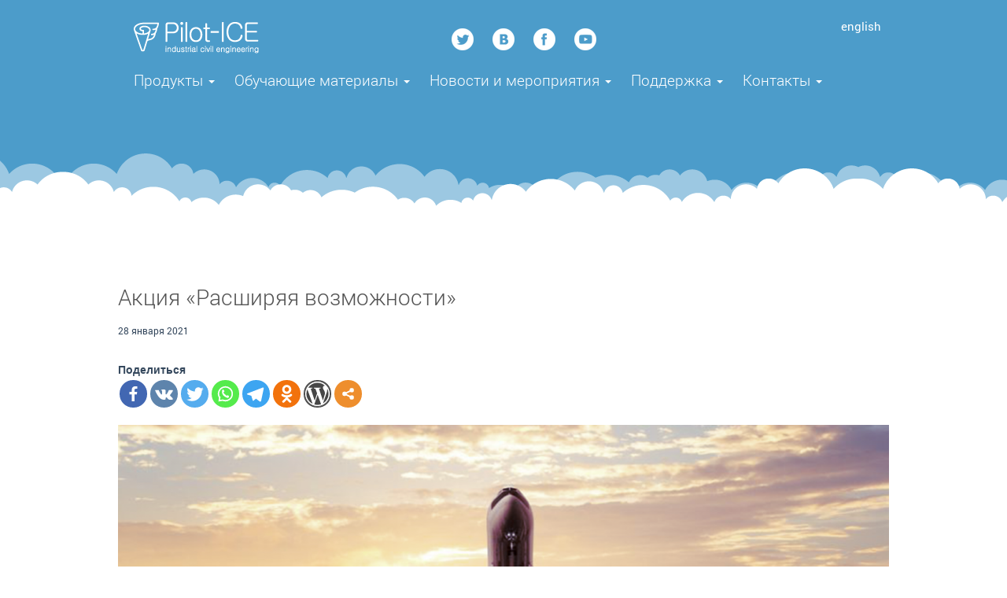

--- FILE ---
content_type: text/html; charset=UTF-8
request_url: https://pilotems.com/ecm/blog/promotion_rasshiryaya-vozmozhnosti/
body_size: 12821
content:
<!DOCTYPE html>
<html>
<head>
    <!--[if IEMobile]>
    <style>
        .white h1{ font-size:42px; }

        .white p{ font-size:25px; }
    </style><![endif]-->

    <!--	<meta charset="utf-8">-->
    <!--	<meta name="viewport" content="width=1100">-->
    <meta name="viewport" content="width=device-width, initial-scale=1">
    <title>Pilot-ICE - система нового поколения для управления проектной организацией.</title>
    <meta name="keywords" content="инженерный документооборот | технический документооборот | управление проектно-сметной документацией | управление проектной документацией | управление">
    <meta name="description" content="Pilot-ICE - система нового поколения для управления проектной организацией.">
    <link rel="icon" type="image/png" href="/images/new/favicon.png?v=3">

    <!--	<script type="application/javascript" src="/scripts/pilotems.com/jquery.min.js"></script>-->
    <script src="https://cdnjs.cloudflare.com/ajax/libs/jquery/3.3.1/jquery.js"></script>
    <script src="https://cdnjs.cloudflare.com/ajax/libs/jquery-migrate/3.0.1/jquery-migrate.min.js"></script>

    <!--	<link href="https://cdnjs.cloudflare.com/ajax/libs/twitter-bootstrap/4.0.0/css/bootstrap.css" rel="stylesheet">-->
    <!--	<script src="https://cdnjs.cloudflare.com/ajax/libs/twitter-bootstrap/4.0.0/js/bootstrap.js"></script>-->

    <link href="https://maxcdn.bootstrapcdn.com/bootstrap/3.3.7/css/bootstrap.min.css" rel="stylesheet">
    <script src="https://maxcdn.bootstrapcdn.com/bootstrap/3.3.7/js/bootstrap.min.js"></script>

    <!--	<link href="https://cdnjs.cloudflare.com/ajax/libs/twitter-bootstrap/3.3.7/css/bootstrap.min.css" rel="stylesheet">-->
    <link href="https://cdnjs.cloudflare.com/ajax/libs/twitter-bootstrap/3.3.7/css/bootstrap-theme.min.css" rel="stylesheet">
    <!--	<script src="https://cdnjs.cloudflare.com/ajax/libs/twitter-bootstrap/3.3.7/js/bootstrap.min.js"></script>-->
    <!--	<script src="https://cdnjs.cloudflare.com/ajax/libs/twitter-bootstrap/3.3.7/js/npm.js"></script>-->

    <link href="/source/pilotems.com/style.css?2017" rel="stylesheet">
    <link href="/source/pilotems.com/prettyPhoto.css" rel="stylesheet">
    <link href="/source/pilotems.com/lightbox.css" rel="stylesheet">
    <link href="/source/pilotems.com/customRadioCheck.css" rel="stylesheet">

    <script type="application/javascript" src="/scripts/pilotems.com/jquery.tools.js"></script>
    <script type="application/javascript" src="/scripts/pilotems.com/script.js?201607"></script>
    <script type="application/javascript" src="/scripts/pilotems.com/jquery.prettyPhoto.js"></script>
    <script type="application/javascript" src="/scripts/pilotems.com/customRadioCheck.js"></script>


    <link rel="stylesheet" href="https://pilotems.com/ecm/blog/wp-content/themes/pilotems.com/style.css"/>
		<script type="text/javascript">function theChampLoadEvent(e){var t=window.onload;if(typeof window.onload!="function"){window.onload=e}else{window.onload=function(){t();e()}}}</script>
		<script type="text/javascript">var theChampDefaultLang = 'ru_RU', theChampCloseIconPath = 'https://pilotems.com/ecm/blog/wp-content/plugins/super-socializer/images/close.png';</script>
		<script>var theChampSiteUrl = 'https://pilotems.com/ecm/blog', theChampVerified = 0, theChampEmailPopup = 0, heateorSsMoreSharePopupSearchText = 'Поиск';</script>
			<script> var theChampFBKey = '', theChampFBLang = 'ru_RU', theChampFbLikeMycred = 0, theChampSsga = 0, theChampCommentNotification = 0, theChampHeateorFcmRecentComments = 0, theChampFbIosLogin = 0; </script>
						<script type="text/javascript">var theChampFBCommentUrl = 'https://pilotems.com/ecm/blog/promotion_rasshiryaya-vozmozhnosti/'; var theChampFBCommentColor = 'light'; var theChampFBCommentNumPosts = ''; var theChampFBCommentWidth = '100%'; var theChampFBCommentOrderby = 'social'; var theChampCommentingTabs = "wordpress,facebook,disqus", theChampGpCommentsUrl = 'https://pilotems.com/ecm/blog/promotion_rasshiryaya-vozmozhnosti/', theChampDisqusShortname = 'Disqus Comments', theChampScEnabledTabs = 'wordpress,fb', theChampScLabel = 'Leave a reply', theChampScTabLabels = {"wordpress":"Default Comments (0)","fb":"Facebook Comments","disqus":"Disqus Comments"}, theChampGpCommentsWidth = 0, theChampCommentingId = 'respond'</script>
						<script> var theChampSharingAjaxUrl = 'https://pilotems.com/ecm/blog/wp-admin/admin-ajax.php', heateorSsFbMessengerAPI = 'https://www.facebook.com/dialog/send?app_id=595489497242932&display=popup&link=%encoded_post_url%&redirect_uri=%encoded_post_url%',heateorSsWhatsappShareAPI = 'web', heateorSsUrlCountFetched = [], heateorSsSharesText = 'Поделились', heateorSsShareText = 'Поделиться', theChampPluginIconPath = 'https://pilotems.com/ecm/blog/wp-content/plugins/super-socializer/images/logo.png', theChampHorizontalSharingCountEnable = 0, theChampVerticalSharingCountEnable = 0, theChampSharingOffset = -10, theChampCounterOffset = -10, theChampMobileStickySharingEnabled = 0, heateorSsCopyLinkMessage = "Ссылка скопирована.";
		var heateorSsHorSharingShortUrl = "https://pilotems.com/ecm/blog/promotion_rasshiryaya-vozmozhnosti/";var heateorSsVerticalSharingShortUrl = "https://pilotems.com/ecm/blog/promotion_rasshiryaya-vozmozhnosti/";		</script>
			<style type="text/css">.the_champ_horizontal_sharing .theChampSharing{
					color: #fff;
				border-width: 0px;
		border-style: solid;
		border-color: transparent;
	}
		.the_champ_horizontal_sharing .theChampTCBackground{
		color:#666;
	}
		.the_champ_horizontal_sharing .theChampSharing:hover{
				border-color: transparent;
	}
	.the_champ_vertical_sharing .theChampSharing{
					color: #fff;
				border-width: 0px;
		border-style: solid;
		border-color: transparent;
	}
		.the_champ_vertical_sharing .theChampTCBackground{
		color:#666;
	}
		.the_champ_vertical_sharing .theChampSharing:hover{
				border-color: transparent;
	}
	@media screen and (max-width:783px){.the_champ_vertical_sharing{display:none!important}}</style>
	<meta name='robots' content='max-image-preview:large' />
<link rel='dns-prefetch' href='//s.w.org' />
<link rel="alternate" type="application/rss+xml" title="pilotems blog &raquo; Лента комментариев к &laquo;Акция «Расширяя возможности»&raquo;" href="https://pilotems.com/ecm/blog/promotion_rasshiryaya-vozmozhnosti/feed/" />
		<script type="text/javascript">
			window._wpemojiSettings = {"baseUrl":"https:\/\/s.w.org\/images\/core\/emoji\/13.0.1\/72x72\/","ext":".png","svgUrl":"https:\/\/s.w.org\/images\/core\/emoji\/13.0.1\/svg\/","svgExt":".svg","source":{"concatemoji":"https:\/\/pilotems.com\/ecm\/blog\/wp-includes\/js\/wp-emoji-release.min.js?ver=5.7"}};
			!function(e,a,t){var n,r,o,i=a.createElement("canvas"),p=i.getContext&&i.getContext("2d");function s(e,t){var a=String.fromCharCode;p.clearRect(0,0,i.width,i.height),p.fillText(a.apply(this,e),0,0);e=i.toDataURL();return p.clearRect(0,0,i.width,i.height),p.fillText(a.apply(this,t),0,0),e===i.toDataURL()}function c(e){var t=a.createElement("script");t.src=e,t.defer=t.type="text/javascript",a.getElementsByTagName("head")[0].appendChild(t)}for(o=Array("flag","emoji"),t.supports={everything:!0,everythingExceptFlag:!0},r=0;r<o.length;r++)t.supports[o[r]]=function(e){if(!p||!p.fillText)return!1;switch(p.textBaseline="top",p.font="600 32px Arial",e){case"flag":return s([127987,65039,8205,9895,65039],[127987,65039,8203,9895,65039])?!1:!s([55356,56826,55356,56819],[55356,56826,8203,55356,56819])&&!s([55356,57332,56128,56423,56128,56418,56128,56421,56128,56430,56128,56423,56128,56447],[55356,57332,8203,56128,56423,8203,56128,56418,8203,56128,56421,8203,56128,56430,8203,56128,56423,8203,56128,56447]);case"emoji":return!s([55357,56424,8205,55356,57212],[55357,56424,8203,55356,57212])}return!1}(o[r]),t.supports.everything=t.supports.everything&&t.supports[o[r]],"flag"!==o[r]&&(t.supports.everythingExceptFlag=t.supports.everythingExceptFlag&&t.supports[o[r]]);t.supports.everythingExceptFlag=t.supports.everythingExceptFlag&&!t.supports.flag,t.DOMReady=!1,t.readyCallback=function(){t.DOMReady=!0},t.supports.everything||(n=function(){t.readyCallback()},a.addEventListener?(a.addEventListener("DOMContentLoaded",n,!1),e.addEventListener("load",n,!1)):(e.attachEvent("onload",n),a.attachEvent("onreadystatechange",function(){"complete"===a.readyState&&t.readyCallback()})),(n=t.source||{}).concatemoji?c(n.concatemoji):n.wpemoji&&n.twemoji&&(c(n.twemoji),c(n.wpemoji)))}(window,document,window._wpemojiSettings);
		</script>
		<style type="text/css">
img.wp-smiley,
img.emoji {
	display: inline !important;
	border: none !important;
	box-shadow: none !important;
	height: 1em !important;
	width: 1em !important;
	margin: 0 .07em !important;
	vertical-align: -0.1em !important;
	background: none !important;
	padding: 0 !important;
}
</style>
	<link rel='stylesheet' id='wp-block-library-css'  href='https://pilotems.com/ecm/blog/wp-content/plugins/gutenberg/build/block-library/style.css?ver=10.3.2' type='text/css' media='all' />
<link rel='stylesheet' id='the_champ_frontend_css-css'  href='https://pilotems.com/ecm/blog/wp-content/plugins/super-socializer/css/front.css?ver=7.13.16' type='text/css' media='all' />
<link rel='stylesheet' id='the_champ_sharing_default_svg-css'  href='https://pilotems.com/ecm/blog/wp-content/plugins/super-socializer/css/share-svg.css?ver=7.13.16' type='text/css' media='all' />
<script type='text/javascript' src='https://pilotems.com/ecm/blog/wp-includes/js/jquery/jquery.min.js?ver=3.5.1' id='jquery-core-js'></script>
<script type='text/javascript' src='https://pilotems.com/ecm/blog/wp-includes/js/jquery/jquery-migrate.min.js?ver=3.3.2' id='jquery-migrate-js'></script>
<link rel="https://api.w.org/" href="https://pilotems.com/ecm/blog/wp-json/" /><link rel="alternate" type="application/json" href="https://pilotems.com/ecm/blog/wp-json/wp/v2/posts/287" /><link rel="wlwmanifest" type="application/wlwmanifest+xml" href="https://pilotems.com/ecm/blog/wp-includes/wlwmanifest.xml" /> 
<meta name="generator" content="WordPress 5.7" />
<link rel="canonical" href="https://pilotems.com/ecm/blog/promotion_rasshiryaya-vozmozhnosti/" />
<link rel='shortlink' href='https://pilotems.com/ecm/blog/?p=287' />
<link rel="alternate" type="application/json+oembed" href="https://pilotems.com/ecm/blog/wp-json/oembed/1.0/embed?url=https%3A%2F%2Fpilotems.com%2Fecm%2Fblog%2Fpromotion_rasshiryaya-vozmozhnosti%2F" />
    <style>
        .dropdown-submenu > a:after {
            display: block;
            content: " ";
            float: right;
            width: 0;
            height: 0;
            border-color: transparent;
            border-style: solid;
            border-width: 7px 0 7px 10px;
            border-left-color: #fff;
            margin-top: 5px;
            margin-right: -7px;
        }

        
        .dropdown:hover .dropdown-menu {
            display: block;
        }

        .dropdown-submenu:hover > .dropdown-menu {
            display: block;
        }
        .dropdown-submenu > .dropdown-menu {
            top: 0;
            left: 100%;
            margin-top: -11px;
        }
        .dropdown-menu {
            margin: 0px;
        
        }

        .dropdown-menu {
            position: absolute;
            top: 100%;
            left: 0;
            z-index: 1000;
            display: none;
            float: left;
            min-width: 160px;
            padding: 5px 0;
            margin: 2px 0 0;
            font-size: 14px;
            text-align: left;
            list-style: none;

            -webkit-background-clip: padding-box;
            background-clip: padding-box;

   
            border-radius: 4px;
            -webkit-box-shadow: 0 6px 12px rgba(0,0,0,.175);
            box-shadow: 0 6px 12px rgba(0,0,0,.175);
        }


        @media screen and (max-width: 1300px)
        {
            #getPilotButton
            {
                display:none;
            }
        }
    </style>
</head>
<body>

<!--
<script src="//pilotems.com/scripts/snow-fall2.js"></script>
<script type="text/javascript" src="//pilotems.com/scripts/fireworks/fireworks.js"></script>
<canvas height="2000" width="1000" id="fireworks-canvas" style="position:absolute;width:100%;z-index:10000;pointer-events:none"></canvas>
<script>
	window.onload=function(){
		var firework=JS_FIREWORKS.Fireworks({
			id:'fireworks-canvas',hue:1200,particleCount:250,delay:30,minDelay:90,maxDelay:90,boundaries:{top:50,bottom:240,left:50,right:1000	},fireworkSpeed:0.000001,fireworkAcceleration:1.05,particleFriction:.99,particleGravity:1.9
		});
		firework.start();
	};
</script>
   -->


<div id="getPilotButton" style="position:fixed;right:15px;top: 10px;z-index:100">
    <a class="getPilote downloadForm" style="display:inline-block;float:none;border: 2px solid #e3e3e3;" onclick="location.href='https://pilotems.com/ru/download/'">Скачать бесплатную версию</a>
</div>

<div id="download">
    <a class="close"></a>
    <div style="padding: 30px 70px;"></div>
</div>

<div id="header-container">
    <div class="container" style="max-width:940px;">
        <div class="row">
            <div class="col-md-8"></div>

        </div>

        <div class="row" style="margin-top:20px">

            <div class="col-md-2" style="margin-top:7px">
                <a href="/ru/" class="logo"> <img src="/images/new/logoHeader.png"> </a>
            </div>

            <div class="col-md-3"></div>

            <div class="col-md-4" style="margin-top:15px">
			 	<span class="social">
		            <a href="https://twitter.com/ascon_ru" class="twitter" target="_blank"></a>
        		    <a href="https://vk.com/pilotice" class="vk" target="_blank"></a>
            		<a href="https://www.facebook.com/pilot-ice/" class="facebook" target="_blank"></a>
                    <!--<a href="https://www.facebook.com/asconru" class="facebook" target="_blank"></a>-->
    		        <a href="https://www.youtube.com/playlist?list=PLAzBoUCO14zMjUX6zu0E2-aps2ZGgd7RT" class="youtube" target="_blank"></a>
            	</span>
            </div>

            <div class="col-md-2">
<!--                <a href="http://www.pcmag.ru/reviews/detail.php?ID=50213#pilot-ice" rel="nofollow extertal" target="_blank"><img src="/images/logo/Logo-Best-of-2015-h50.png"></a>-->
            </div>

            <div class="col-md-1">
                <div class="langSelector hvr-sweep-to-bottom">
                    <a href="/en/" rel="nofollow">english</a>
                    <div class="lang-dropdown">
                        <a href="/ru/" class="hvr-wobble-horizontal" rel="nofollow">русский</a> <a href="/de/" class="hvr-wobble-horizontal" rel="nofollow">deutsch</a>
                    </div>
                </div>
            </div>
        </div>

        <div class="row" style="margin-top:20px">
            <div class="col-md-12">


                <div class="dropdown ddm" style="float:left">
                    <a href="#" data-toggle="dropdown" data-target="#ddm1">Продукты <b class="caret"></b></a>
                    <div id="ddm1" style="position:relative">
                        <ul class="dropdown-menu">
                            <li><a href="/ru/products/pilot-ice/">Pilot-ICE</a></li>
                            <li><a href="/ru/products/pilot-enterprise/">Pilot-ICE Enterprise</a></li>
                            <li><a href="/ru/products/pilot-ecm/">Pilot-ECM</a></li>
                            <li><a href="/ru/products/pilot-bim/">Pilot-BIM</a></li>
                            <li><a href="/ru/products/3d-storage/">3D–Storage</a></li>
                            <li class="dropdown-submenu">
                                <a class="dropdown_second_level" tabindex="-1" href="#">Модули</a>
                                <ul class="dropdown-menu" style="display:none">
                                    <li><a href="/ru/products/modules/revit-extension/">Печать из Revit в Pilot (Revit Extension)</a></li>
                                    <li><a href="/ru/products/modules/tasq/">Модуль планирования TASQ</a></li>
                                    <li><a href="/ru/products/modules/kopirovanie-struktury/">Копирование структуры проекта на Pilot-Storage</a></li>
                                    <li><a href="/ru/products/modules/integraciya-s-autocad/">Интеграция с AutoCAD</a></li>
                                    <li><a href="/ru/products/modules/integraciya-s-nanocad-spds/">Интеграция с nanoCAD СПДС</a></li>
                                    <li><a href="/ru/products/modules/integraciya-s-kompas-grafik/">Интеграция с КОМПАС-График</a></li>
                                    <li><a href="/ru/products/modules/pdf2xps/">Экспорт документов PDF в формат XPS</a></li>
                                    <li><a href="/ru/products/modules/eksport-dokumentov/">Экспорт документов XPS в формат PDF</a></li>
                                    <li><a href="/ru/products/modules/otpravka-uvedomlenij-na-pochtu/">Отправка уведомлений на почту</a></li>
                                    <li><a href="/ru/products/modules/proverka-dokumentov-po-qr-kodu/">Проверка документов по QR-коду</a></li>
                                    <li><a href="/ru/products/modules/otpravka-uvedomlenij-v-im/">Отправка уведомлений в мессенджеры</a></li>
                                </ul>
                            </li>
                            <li><a href="/ru/download/"><b>Скачать</b></a></li>
                        </ul>
                    </div>
                </div>

                <script>
                    // $(document).ready(function(){
                    $('.dropdown-submenu a.dropdown_second_level').on("click", function (e) {
                        $(this).next('ul').toggle();
                        e.stopPropagation();
                        e.preventDefault();
                    });
                    //} );
                </script>


           <!--     <div class="dropdown ddm" style="float:left">
                    <a href="#" data-toggle="dropdown" data-target="#ddm1">Продукты <b class="caret"></b></a>
                    <div id="ddm1" style="position:relative">
                        <ul class="dropdown-menu">
                            <li><a href="/ru/products/pilot-ice/">Pilot-ICE</a></li>
                            <li><a href="/ru/products/pilot-enterprise/">Pilot-ICE Enterprise</a></li>
                            <li><a href="/ru/products/pilot-ecm/">Pilot-ECM</a></li>
                            <li><a href="/ru/products/3d-storage/">3D–Storage</a></li>
                            <li><a href="/ru/products/rpm/">Модуль планирования RPM</a></li>
                            <li><a href="/ru/products/alpha-locator/">Альфа Locator для Pilot-ICE</a></li>
                            <li><a href="/ru/products/kopirovanie-struktury/">Модуль копирования проекта на Pilot-Storage</a></li>
                            <li><a href="/ru/products/eksport-dokumentov/">Модуль экспорта документов XPS в формат PDF</a></li>
                            <li><a href="/ru/products/pdf2xps/">PDF2XPS</a></li>
                            <li><a href="/ru/download/"><b>Скачать</b></a></li>
                        </ul>
                    </div>
                </div> -->


                <div class="dropdown ddm" style="float:left">
                    <a href="#" data-toggle="dropdown" data-target="#ddm2">Обучающие материалы <b class="caret"></b></a>
                    <div id="ddm2" style="position:relative">
                        <ul class="dropdown-menu">
                            <li><a href="/ru/publications/video/">Видео</a></li>
                            <li><a href="/ru/publications/articles/">Статьи</a></li>
                            <li><a href="/ru/publications/docs/">Документы</a></li>
                            <li><a href="/ru/publications/instruction/">Инструкции</a></li>
                        </ul>
                    </div>
                </div>
                <div class="dropdown ddm" style="float:left">
                    <a href="#" data-toggle="dropdown" data-target="#ddm3">Новости и мероприятия <b class="caret"></b></a>
                    <div id="ddm3" style="position:relative">
                        <ul class="dropdown-menu">
                            <li><a href="/ru/company/news/">Новости</a></li>
                            <li><a href="/ru/company/events/">Мероприятия</a></li>
                            <li><a href="/ru/company/webinar/">Вебинары</a></li>
                            <li><a href="/ru/company/review/">Отзывы</a></li>
                            <li><a href="/ecm/blog/">Блог</a></li>

                        </ul>
                    </div>
                </div>
                <div class="dropdown ddm" style="float:left">
                    <a href="#" data-toggle="dropdown" data-target="#ddm4">Поддержка <b class="caret"></b></a>
                    <div id="ddm4" style="position:relative">
                        <ul class="dropdown-menu">
                            <li><a href="/ru/support/requirements/">Технические<br>требования</a></li>
                            <li><a href="/ru/support/feedback/">Обратная связь</a></li>
                            <li><a href="http://help.pilotems.com/ru/index.htm">Справка</a></li>
                        </ul>
                    </div>
                </div>
                <div class="dropdown ddm" style="float:left">
                    <a href="#" data-toggle="dropdown" data-target="#ddm5">Контакты <b class="caret"></b></a>
                    <div id="ddm5" style="position:relative">
                        <ul class="dropdown-menu">
                            <li><a href="/ru/contacts/offices/">Офисы</a></li>
                            <li><a href="/ru/contacts/partners/">Партнеры</a></li>
                        </ul>
                    </div>
                </div>
            </div>
        </div>
    </div>
</div>

<script>
    /*	$('.ddm').hover(function(){
			$(this).find('.dropdown-menu').stop(true,true).delay(500).fadeIn(100);
		},function(){
			$(this).find('.dropdown-menu').stop(true,true).delay(500).fadeOut(100);
		});
		/**/
</script>

<div class="wrapper">
    <div class="top long" style="max-height:150px;">
        <div class="blue metro">
            <div class="centerBox">
                <!--			<header class="fromTop fromOpacity onScroll">
					<div class="inner">


						<div style="clear: both; height: 1px;"></div>
						<a href="/ru/" class="logo">
							<img src="/images/new/logoHeader.png">
						</a>
													<div style="margin-left: 218px;padding-top: 44px;display: block;float: left;"></div>
							<span class="social">
								<a href="https://twitter.com/ascon_ru" class="twitter" target="_blank"></a>
								<a href="https://vk.com/pilotice" class="vk" target="_blank"></a>
								<a href="https://www.facebook.com/pilot-ice/" class="facebook" target="_blank"></a>

								<a href="https://www.youtube.com/playlist?list=PLAzBoUCO14zMjUX6zu0E2-aps2ZGgd7RT" class="youtube" target="_blank"></a>
							</span>
							<span class="bestsoft"><a href="http://www.pcmag.ru/reviews/detail.php?ID=50213#pilot-ice" rel="nofollow extertal" target="_blank"><img src="/images/logo/Logo-Best-of-2015-h50.png"></a></span>

														<div class="langSelector hvr-sweep-to-bottom">
									<a href="/en/" rel="nofollow">english</a>
									<div class="lang-dropdown">
																						<a href="/ru/" class="hvr-wobble-horizontal" rel="nofollow">русский</a>
																							<a href="/de/" class="hvr-wobble-horizontal" rel="nofollow">deutsch</a>
																				</div>
								</div>
												</div>

					<div style="clear:both"></div>

					<div style="height:40px;width: 940px;margin: -10px auto -20px auto;padding-left:0px">
														<div class="ddm" style="float:left">
									<a href="#" data-toggle="dropdown" class="dropdown-toggle" data-target="#ddm1">Продукты <b class="caret"></b></a>
									<div id="ddm1" style="position:relative">
										<ul class="dropdown-menu">
																							<li><a href="/ru/products/pilot-ice/">Pilot-ICE</a></li>
																							<li><a href="/ru/products/pilot-enterprise/">Pilot-ICE Enterprise</a></li>
																							<li><a href="/ru/products/pilot-ecm/">Pilot-ECM</a></li>
																							<li><a href="/ru/products/3d-storage/">3D–Storage</a></li>
																							<li><a href="/ru/products/rpm/">Модуль планирования RPM</a></li>
																							<li><a href="/ru/products/alpha-locator/">Альфа Locator для Pilot-ICE</a></li>
																							<li><a href="/ru/products/kopirovanie-struktury/">Модуль копирования проекта на Pilot-Storage</a></li>
																							<li><a href="/ru/products/eksport-dokumentov/">Модуль экспорта документов XPS в формат PDF</a></li>
																							<li><a href="/ru/products/pdf2xps/">PDF2XPS</a></li>
																							<li><a href="/ru/download/"><b>Скачать</b></a></li>
																					</ul>
									</div>
								</div>
																<div class="ddm" style="float:left">
									<a href="#" data-toggle="dropdown" class="dropdown-toggle" data-target="#ddm2">Обучающие материалы <b class="caret"></b></a>
									<div id="ddm2" style="position:relative">
										<ul class="dropdown-menu">
																							<li><a href="/ru/publications/video/">Видео</a></li>
																							<li><a href="/ru/publications/articles/">Статьи</a></li>
																							<li><a href="/ru/publications/docs/">Документы</a></li>
																							<li><a href="/ru/publications/instruction/">Инструкции</a></li>
																					</ul>
									</div>
								</div>
																<div class="ddm" style="float:left">
									<a href="#" data-toggle="dropdown" class="dropdown-toggle" data-target="#ddm3">Новости и мероприятия <b class="caret"></b></a>
									<div id="ddm3" style="position:relative">
										<ul class="dropdown-menu">
																							<li><a href="/ru/company/news/">Новости</a></li>
																							<li><a href="/ru/company/events/">Мероприятия</a></li>
																							<li><a href="/ru/company/webinar/">Вебинары</a></li>
																							<li><a href="/ru/company/review/">Отзывы</a></li>
																					</ul>
									</div>
								</div>
																<div class="ddm" style="float:left">
									<a href="#" data-toggle="dropdown" class="dropdown-toggle" data-target="#ddm4">Поддержка <b class="caret"></b></a>
									<div id="ddm4" style="position:relative">
										<ul class="dropdown-menu">
																							<li><a href="/ru/support/requirements/">Технические<br>требования</a></li>
																							<li><a href="/ru/support/feedback/">Обратная связь</a></li>
																							<li><a href="http://help.pilotems.com/ru/index.htm">Справка</a></li>
																					</ul>
									</div>
								</div>
																<div class="ddm" style="float:left">
									<a href="#" data-toggle="dropdown" class="dropdown-toggle" data-target="#ddm5">Контакты <b class="caret"></b></a>
									<div id="ddm5" style="position:relative">
										<ul class="dropdown-menu">
																							<li><a href="/ru/contacts/offices/">Офисы</a></li>
																							<li><a href="/ru/contacts/partners/">Партнеры</a></li>
																					</ul>
									</div>
								</div>
													</div>

				</header>

				<nav>
					<div class="inner">
						<ul><li class="title">Продукты</li><li><a href="/ru/products/pilot-ice/">Pilot-ICE</a></li>
<li><a href="/ru/products/pilot-enterprise/">Pilot-ICE Enterprise</a></li>
<li><a href="/ru/products/pilot-ecm/">Pilot-ECM</a></li>
<li><a href="/ru/products/3d-storage/">3D–Storage</a></li>
<li><a href="/ru/products/rpm/">Модуль планирования RPM</a></li>
<li><a href="/ru/products/alpha-locator/">Альфа Locator для Pilot-ICE</a></li>
<li><a href="/ru/products/kopirovanie-struktury/">Модуль копирования проекта на Pilot-Storage</a></li>
<li><a href="/ru/products/eksport-dokumentov/">Модуль экспорта документов XPS в формат PDF</a></li>
<li><a href="/ru/products/pdf2xps/">PDF2XPS</a></li>
<li><a href="/ru/download/" target="_blank"><b>Скачать</b></a></li>
</ul><ul><li class="title">Обучающие материалы</li><li><a href="/ru/publications/video/">Видео</a></li>
<li><a href="/ru/publications/articles/">Статьи</a></li>
<li><a href="/ru/publications/docs/">Документы</a></li>
<li><a href="/ru/publications/instruction/">Инструкции</a></li>
</ul><ul><li class="title">Новости и мероприятия</li><li><a href="/ru/company/news/">Новости</a></li>
<li><a href="/ru/company/events/">Мероприятия</a></li>
<li><a href="/ru/company/webinar/">Вебинары</a></li>
<li><a href="/ru/company/review/">Отзывы</a></li>
</ul><ul><li class="title">Поддержка</li><li><a href="/ru/support/requirements/">Технические<br>требования</a></li>
<li><a href="/ru/support/feedback/">Обратная связь</a></li>
<li><a href="http://help.pilotems.com/ru/index.htm" target="_blank">Справка</a></li>
</ul><ul><li class="title">Контакты</li><li><a href="/ru/contacts/offices/">Офисы</a></li>
<li><a href="/ru/contacts/partners/">Партнеры</a></li>
</ul>
					</div>

				</nav>
				-->


                <div class="clouds"></div>
            </div>
        </div>

    </div>

    <div class="content">
        <div id="content" name="content"></div>

        <div class="page">
            <div style="clear: both; height: 70px;"></div>






		<h2><a href="https://pilotems.com/ecm/blog/promotion_rasshiryaya-vozmozhnosti/">Акция «Расширяя возможности»</a></h2>
		<small>28 января 2021</small>
		<div style="margin:30px 0;"><div style='clear: both'></div><div  class='the_champ_sharing_container the_champ_horizontal_sharing' super-socializer-data-href="https://pilotems.com/ecm/blog/promotion_rasshiryaya-vozmozhnosti/"><div class='the_champ_sharing_title' style="font-weight:bold" >Поделиться</div><ul class="the_champ_sharing_ul"><li class="theChampSharingRound"><i style="width:35px;height:35px;border-radius:999px;" alt="Facebook" Title="Facebook" class="theChampSharing theChampFacebookBackground" onclick='theChampPopup("https://www.facebook.com/sharer/sharer.php?u=https%3A%2F%2Fpilotems.com%2Fecm%2Fblog%2Fpromotion_rasshiryaya-vozmozhnosti%2F")'><ss style="display:block;border-radius:999px;" class="theChampSharingSvg theChampFacebookSvg"></ss></i></li><li class="theChampSharingRound"><i style="width:35px;height:35px;border-radius:999px;" alt="Vkontakte" Title="Vkontakte" class="theChampSharing theChampVkontakteBackground" onclick='theChampPopup("http://vkontakte.ru/share.php?&url=https%3A%2F%2Fpilotems.com%2Fecm%2Fblog%2Fpromotion_rasshiryaya-vozmozhnosti%2F")'><ss style="display:block;border-radius:999px;" class="theChampSharingSvg theChampVkontakteSvg"></ss></i></li><li class="theChampSharingRound"><i style="width:35px;height:35px;border-radius:999px;" alt="Twitter" Title="Twitter" class="theChampSharing theChampTwitterBackground" onclick='theChampPopup("http://twitter.com/intent/tweet?text=%D0%90%D0%BA%D1%86%D0%B8%D1%8F%20%C2%AB%D0%A0%D0%B0%D1%81%D1%88%D0%B8%D1%80%D1%8F%D1%8F%20%D0%B2%D0%BE%D0%B7%D0%BC%D0%BE%D0%B6%D0%BD%D0%BE%D1%81%D1%82%D0%B8%C2%BB&url=https%3A%2F%2Fpilotems.com%2Fecm%2Fblog%2Fpromotion_rasshiryaya-vozmozhnosti%2F")'><ss style="display:block;border-radius:999px;" class="theChampSharingSvg theChampTwitterSvg"></ss></i></li><li class="theChampSharingRound"><i style="width:35px;height:35px;border-radius:999px;" alt="Whatsapp" Title="Whatsapp" class="theChampSharing theChampWhatsappBackground" onclick='theChampPopup("https://web.whatsapp.com/send?text=%D0%90%D0%BA%D1%86%D0%B8%D1%8F%20%C2%AB%D0%A0%D0%B0%D1%81%D1%88%D0%B8%D1%80%D1%8F%D1%8F%20%D0%B2%D0%BE%D0%B7%D0%BC%D0%BE%D0%B6%D0%BD%D0%BE%D1%81%D1%82%D0%B8%C2%BB https%3A%2F%2Fpilotems.com%2Fecm%2Fblog%2Fpromotion_rasshiryaya-vozmozhnosti%2F")'><ss style="display:block" class="theChampSharingSvg theChampWhatsappSvg"></ss></i></li><li class="theChampSharingRound"><i style="width:35px;height:35px;border-radius:999px;" alt="Telegram" Title="Telegram" class="theChampSharing theChampTelegramBackground" onclick='theChampPopup("https://telegram.me/share/url?url=https%3A%2F%2Fpilotems.com%2Fecm%2Fblog%2Fpromotion_rasshiryaya-vozmozhnosti%2F&text=%D0%90%D0%BA%D1%86%D0%B8%D1%8F%20%C2%AB%D0%A0%D0%B0%D1%81%D1%88%D0%B8%D1%80%D1%8F%D1%8F%20%D0%B2%D0%BE%D0%B7%D0%BC%D0%BE%D0%B6%D0%BD%D0%BE%D1%81%D1%82%D0%B8%C2%BB")'><ss style="display:block;border-radius:999px;" class="theChampSharingSvg theChampTelegramSvg"></ss></i></li><li class="theChampSharingRound"><i style="width:35px;height:35px;border-radius:999px;" alt="Odnoklassniki" Title="Odnoklassniki" class="theChampSharing theChampOdnoklassnikiBackground" onclick='theChampPopup("https://connect.ok.ru/dk?cmd=WidgetSharePreview&st.cmd=WidgetSharePreview&st.shareUrl=https%3A%2F%2Fpilotems.com%2Fecm%2Fblog%2Fpromotion_rasshiryaya-vozmozhnosti%2F&st.client_id=-1")'><ss style="display:block;border-radius:999px;" class="theChampSharingSvg theChampOdnoklassnikiSvg"></ss></i></li><li class="theChampSharingRound"><i style="width:35px;height:35px;border-radius:999px;" alt="WordPress" Title="WordPress" class="theChampSharing theChampWordPressBackground" onclick='theChampPopup("//www.addtoany.com/ext/wordpress/press_this?linkurl=https%3A%2F%2Fpilotems.com%2Fecm%2Fblog%2Fpromotion_rasshiryaya-vozmozhnosti%2F&linkname=%D0%90%D0%BA%D1%86%D0%B8%D1%8F%20%C2%AB%D0%A0%D0%B0%D1%81%D1%88%D0%B8%D1%80%D1%8F%D1%8F%20%D0%B2%D0%BE%D0%B7%D0%BC%D0%BE%D0%B6%D0%BD%D0%BE%D1%81%D1%82%D0%B8%C2%BB")'><ss style="display:block;border-radius:999px;" class="theChampSharingSvg theChampWordPressSvg"></ss></i></li><li class="theChampSharingRound"><i style="width:35px;height:35px;border-radius:999px;" title="Больше" alt="Больше" class="theChampSharing theChampMoreBackground" onclick="theChampMoreSharingPopup(this, 'https://pilotems.com/ecm/blog/promotion_rasshiryaya-vozmozhnosti/', '%D0%90%D0%BA%D1%86%D0%B8%D1%8F%20%C2%AB%D0%A0%D0%B0%D1%81%D1%88%D0%B8%D1%80%D1%8F%D1%8F%20%D0%B2%D0%BE%D0%B7%D0%BC%D0%BE%D0%B6%D0%BD%D0%BE%D1%81%D1%82%D0%B8%C2%BB', '')" ><ss style="display:block" class="theChampSharingSvg theChampMoreSvg"></ss></i></li></ul><div style="clear:both"></div></div><div style='clear: both'></div><br/>
<figure class="wp-block-image size-large"><img loading="lazy" width="1024" height="559" src="https://pilotems.com/ecm/blog/wp-content/uploads/2021/01/pilot_rectangle_teaser-1024x559.png" alt="" class="wp-image-288" srcset="https://pilotems.com/ecm/blog/wp-content/uploads/2021/01/pilot_rectangle_teaser-1024x559.png 1024w, https://pilotems.com/ecm/blog/wp-content/uploads/2021/01/pilot_rectangle_teaser-300x164.png 300w, https://pilotems.com/ecm/blog/wp-content/uploads/2021/01/pilot_rectangle_teaser-768x419.png 768w, https://pilotems.com/ecm/blog/wp-content/uploads/2021/01/pilot_rectangle_teaser.png 1330w" sizes="(max-width: 1024px) 100vw, 1024px" /></figure>



<p> Объявляем о запуске акции <strong>«Расширяя возможности»</strong>!</p>



<p>
Cнижена
стоимость
для
модулей
расширения Pilot-ICE:</p>



<ul><li>
	<a href="https://pilotems.com/ru/products/modules/eksport-dokumentov/">«Экспорт
	документов XPS в формат PDF»</a>,
	</li><li>
	<a href="https://pilotems.com/ru/products/modules/otpravka-uvedomlenij-na-pochtu/">«Отправка
	уведомлени</a><a href="https://pilotems.com/ru/products/modules/otpravka-uvedomlenij-na-pochtu/">й</a><a href="https://pilotems.com/ru/products/modules/otpravka-uvedomlenij-na-pochtu/">
	на почту»</a>,
	</li><li>
	<a href="https://pilotems.com/ru/products/modules/kopirovanie-struktury/">«Копирование
	структуры проекта на Pilot-Storage»</a>,
	</li><li>
	«<a href="https://pilotems.com/ru/products/modules/integraciya-s-autocad/">Интеграция
	с AutoCAD</a>
	/ <a href="https://pilotems.com/ru/products/modules/integraciya-s-kompas-grafik/">КОМПАС-</a><a href="https://pilotems.com/ru/products/modules/integraciya-s-kompas-grafik/">График</a>
	/ <a href="https://pilotems.com/ru/products/modules/integraciya-s-nanocad-spds/">N</a><a href="https://pilotems.com/ru/products/modules/integraciya-s-nanocad-spds/">anoCAD</a>».
</li></ul>



<p>
Условия
акции: 
</p>



<p><strong>!</strong>
Введены
дополнительные позиции с
количеством лицензий на
30
либо 40 мест.</p>



<p>
<strong>!
</strong>Безлимитные позиции и ежегодные
обновления модулей стали доступнее.</p>



<p>Расширяйте возможности систем Pilot на более выгодных условиях!</p>



<p>
<strong>Срок
действия предложения: </strong><strong>до
3</strong><strong>1</strong><strong>
</strong><strong>декабря</strong><strong>
20</strong><strong>2</strong><strong>1</strong><strong>
г. </strong>
</p>



<p>
<em>М</em><em>одули
расширения, участвующие в акции,
зарегистрированы в </em><a href="https://reestr.digital.gov.ru/reestr/">Реестре
Российского ПО</a><em>
и поставляются без НДС.</em></p>



<p>
<strong>По
вопросам участия в акции обращайтесь
в </strong><strong><a href="http://ascon.ru/offices/">ближайший
офис</a></strong><strong>
</strong><strong>или
к </strong><strong><a href="http://ascon.ru/partners/">партнерам</a></strong><strong>
</strong><strong>АСКОН,
а также по номеру 8-800-700-0078. </strong>
</p>
<br/><div style='clear: both'></div><div  class='the_champ_sharing_container the_champ_horizontal_sharing' super-socializer-data-href="https://pilotems.com/ecm/blog/promotion_rasshiryaya-vozmozhnosti/"><div class='the_champ_sharing_title' style="font-weight:bold" >Поделиться</div><ul class="the_champ_sharing_ul"><li class="theChampSharingRound"><i style="width:35px;height:35px;border-radius:999px;" alt="Facebook" Title="Facebook" class="theChampSharing theChampFacebookBackground" onclick='theChampPopup("https://www.facebook.com/sharer/sharer.php?u=https%3A%2F%2Fpilotems.com%2Fecm%2Fblog%2Fpromotion_rasshiryaya-vozmozhnosti%2F")'><ss style="display:block;border-radius:999px;" class="theChampSharingSvg theChampFacebookSvg"></ss></i></li><li class="theChampSharingRound"><i style="width:35px;height:35px;border-radius:999px;" alt="Vkontakte" Title="Vkontakte" class="theChampSharing theChampVkontakteBackground" onclick='theChampPopup("http://vkontakte.ru/share.php?&url=https%3A%2F%2Fpilotems.com%2Fecm%2Fblog%2Fpromotion_rasshiryaya-vozmozhnosti%2F")'><ss style="display:block;border-radius:999px;" class="theChampSharingSvg theChampVkontakteSvg"></ss></i></li><li class="theChampSharingRound"><i style="width:35px;height:35px;border-radius:999px;" alt="Twitter" Title="Twitter" class="theChampSharing theChampTwitterBackground" onclick='theChampPopup("http://twitter.com/intent/tweet?text=%D0%90%D0%BA%D1%86%D0%B8%D1%8F%20%C2%AB%D0%A0%D0%B0%D1%81%D1%88%D0%B8%D1%80%D1%8F%D1%8F%20%D0%B2%D0%BE%D0%B7%D0%BC%D0%BE%D0%B6%D0%BD%D0%BE%D1%81%D1%82%D0%B8%C2%BB&url=https%3A%2F%2Fpilotems.com%2Fecm%2Fblog%2Fpromotion_rasshiryaya-vozmozhnosti%2F")'><ss style="display:block;border-radius:999px;" class="theChampSharingSvg theChampTwitterSvg"></ss></i></li><li class="theChampSharingRound"><i style="width:35px;height:35px;border-radius:999px;" alt="Whatsapp" Title="Whatsapp" class="theChampSharing theChampWhatsappBackground" onclick='theChampPopup("https://web.whatsapp.com/send?text=%D0%90%D0%BA%D1%86%D0%B8%D1%8F%20%C2%AB%D0%A0%D0%B0%D1%81%D1%88%D0%B8%D1%80%D1%8F%D1%8F%20%D0%B2%D0%BE%D0%B7%D0%BC%D0%BE%D0%B6%D0%BD%D0%BE%D1%81%D1%82%D0%B8%C2%BB https%3A%2F%2Fpilotems.com%2Fecm%2Fblog%2Fpromotion_rasshiryaya-vozmozhnosti%2F")'><ss style="display:block" class="theChampSharingSvg theChampWhatsappSvg"></ss></i></li><li class="theChampSharingRound"><i style="width:35px;height:35px;border-radius:999px;" alt="Telegram" Title="Telegram" class="theChampSharing theChampTelegramBackground" onclick='theChampPopup("https://telegram.me/share/url?url=https%3A%2F%2Fpilotems.com%2Fecm%2Fblog%2Fpromotion_rasshiryaya-vozmozhnosti%2F&text=%D0%90%D0%BA%D1%86%D0%B8%D1%8F%20%C2%AB%D0%A0%D0%B0%D1%81%D1%88%D0%B8%D1%80%D1%8F%D1%8F%20%D0%B2%D0%BE%D0%B7%D0%BC%D0%BE%D0%B6%D0%BD%D0%BE%D1%81%D1%82%D0%B8%C2%BB")'><ss style="display:block;border-radius:999px;" class="theChampSharingSvg theChampTelegramSvg"></ss></i></li><li class="theChampSharingRound"><i style="width:35px;height:35px;border-radius:999px;" alt="Odnoklassniki" Title="Odnoklassniki" class="theChampSharing theChampOdnoklassnikiBackground" onclick='theChampPopup("https://connect.ok.ru/dk?cmd=WidgetSharePreview&st.cmd=WidgetSharePreview&st.shareUrl=https%3A%2F%2Fpilotems.com%2Fecm%2Fblog%2Fpromotion_rasshiryaya-vozmozhnosti%2F&st.client_id=-1")'><ss style="display:block;border-radius:999px;" class="theChampSharingSvg theChampOdnoklassnikiSvg"></ss></i></li><li class="theChampSharingRound"><i style="width:35px;height:35px;border-radius:999px;" alt="WordPress" Title="WordPress" class="theChampSharing theChampWordPressBackground" onclick='theChampPopup("//www.addtoany.com/ext/wordpress/press_this?linkurl=https%3A%2F%2Fpilotems.com%2Fecm%2Fblog%2Fpromotion_rasshiryaya-vozmozhnosti%2F&linkname=%D0%90%D0%BA%D1%86%D0%B8%D1%8F%20%C2%AB%D0%A0%D0%B0%D1%81%D1%88%D0%B8%D1%80%D1%8F%D1%8F%20%D0%B2%D0%BE%D0%B7%D0%BC%D0%BE%D0%B6%D0%BD%D0%BE%D1%81%D1%82%D0%B8%C2%BB")'><ss style="display:block;border-radius:999px;" class="theChampSharingSvg theChampWordPressSvg"></ss></i></li><li class="theChampSharingRound"><i style="width:35px;height:35px;border-radius:999px;" title="Больше" alt="Больше" class="theChampSharing theChampMoreBackground" onclick="theChampMoreSharingPopup(this, 'https://pilotems.com/ecm/blog/promotion_rasshiryaya-vozmozhnosti/', '%D0%90%D0%BA%D1%86%D0%B8%D1%8F%20%C2%AB%D0%A0%D0%B0%D1%81%D1%88%D0%B8%D1%80%D1%8F%D1%8F%20%D0%B2%D0%BE%D0%B7%D0%BC%D0%BE%D0%B6%D0%BD%D0%BE%D1%81%D1%82%D0%B8%C2%BB', '')" ><ss style="display:block" class="theChampSharingSvg theChampMoreSvg"></ss></i></li></ul><div style="clear:both"></div></div><div style='clear: both'></div></div>
		<p class="postmetadata">
            <span class="rtsep"></span> Рубрика: <a href="https://pilotems.com/ecm/blog/category/promotion/" rel="category tag">Акция</a>            <span class="rtsep"></span> <i class="postmetadata"> Теги: <a href="https://pilotems.com/ecm/blog/tag/%d0%b0%d0%ba%d1%86%d0%b8%d1%8f-2/" rel="tag">акция</a>, <a href="https://pilotems.com/ecm/blog/tag/%d0%bc%d0%be%d0%b4%d1%83%d0%bb%d0%b8-%d1%80%d0%b0%d1%81%d1%88%d0%b8%d1%80%d0%b5%d0%bd%d0%b8%d1%8f/" rel="tag">модули расширения</a> </i>        </p>

		
<div id="comments" class="comments-area">

	
	
		<div id="respond" class="comment-respond">
		<h2 id="reply-title" class="comment-reply-title">Добавить комментарий <small><a rel="nofollow" id="cancel-comment-reply-link" href="/ecm/blog/promotion_rasshiryaya-vozmozhnosti/#respond" style="display:none;">Отменить ответ</a></small></h2><p class="must-log-in">Для отправки комментария вам необходимо <a href="https://pilotems.com/ecm/blog/wp-login.php?redirect_to=https%3A%2F%2Fpilotems.com%2Fecm%2Fblog%2Fpromotion_rasshiryaya-vozmozhnosti%2F">авторизоваться</a>.</p>	</div><!-- #respond -->
	
</div><!-- .comments-area -->

	<nav class="navigation post-navigation" role="navigation" aria-label="Записи">
		<h2 class="screen-reader-text">Навигация по записям</h2>
		<div class="nav-links"><div class="nav-previous"><a href="https://pilotems.com/ecm/blog/obzor-izmenenij-pilot-bim-za-dekabr-2020/" rel="prev"><span class="meta-nav" aria-hidden="true"></span> <span class="screen-reader-text">Предыдущая запись:</span> <span class="post-title">Расширенные возможности SDK и оптимизированная загрузка модели – обновления Pilot-BIM за декабрь 2020</span></a></div><div class="nav-next"><a href="https://pilotems.com/ecm/blog/kartochka-znaet-vsyo-ili-zaglyanite-v-spr/" rel="next"><span class="meta-nav" aria-hidden="true"></span> <span class="screen-reader-text">Следующая запись:</span> <span class="post-title">Карточка знает всё, или загляните в справочник</span></a></div></div>
	</nav>
		<div style="clear: both; height: 70px;"></div>

	
<div style="clear: both; height: 70px;"></div>
</div>


<style type="text/css">
	#novelties .item{ position:relative }

	#novelties .item .img{
		border-radius:39px;
		display:block;
		float:left;
		height:78px;
		width:78px;
	}

	#novelties .item .link{
		margin-left:100px;
	}

	#novelties .item .link .name{ display:block }

	#novelties .item .link .description{
		display:block;
		font-weight:300;
		margin-top:5px;
	}
</style>

<style type="text/css"> .hide{ display:none } </style>

<script type="text/javascript">
	jQuery(document).ready(function () {
		jQuery('#mnovelties .listswitcher:first').addClass('active');
		jQuery('#novelties > div').hide();
		jQuery('#novelties > div:first').show();

		jQuery('#mnovelties .listswitcher').on('click', function () {
			var id = this.id.substring(1);

			jQuery('#novelties > div').hide();
			jQuery('#' + id).show();

			jQuery('#novelties > div').addClass('hide');
			jQuery('#' + id).removeClass('hide');

			jQuery('#mnovelties .listswitcher').removeClass('active');
			jQuery(this).addClass('active');
			return false;
		});
	});
</script>

<div class="blue">
	<div class="page fromOpacity onScroll onScrollShowed">
		<div style="clear: both; height: 70px;"></div>
		<h3>По вопросам приобретения,<br>установки и обслуживания обращайтесь:</h3>
		<div style="clear: both; height: 45px;"></div>
		<div class="phone">
			8-800-700-00-78 <span>(звонок по России бесплатный)</span>
		</div>
		<div class="links">
			<a href="/ru/contacts/offices/">Офисы</a> <a href="/ru/contacts/partners/">Партнеры</a>
		</div>
		<div style="clear: both;"></div>

		<div style="clear: both; height: 70px;"></div>
	</div>
</div>

<div class="footer">
	<div class="page">

		<div style="clear: both; height: 25px;"></div>

		<a href="http://ascon.ru" style="display: block;float: left; margin-right:20px;" target="_blank"><img src="/images/new/ascon.png"></a>
		<div style="float: left;font-size:12px">© ООО «АСКОН - Системы проектирования»<br>Все права защищены.</div>


		<div style="margin:5px 0px 0px 25px;" class="footerLogo">
			<img src="/images/new/footerLogo.png" alt="footerlogo"> <span class="text">
                            ® Pilot-ICE<br>
						                        </span>
		</div>

		<a class="getPilote downloadForm" style="margin-left: 10px;" onclick="yaCounter25282004.reachGoal('Button3');">Загрузить Pilot-ICE</a> <a href="/ru/contacts/offices/" class="getPilote buy" onclick="yaCounter25282004.reachGoal('Button5');">Купить Pilot-ICE</a>

		<div style="clear: both; height: 35px;"></div>

		<!-- <a href="http://gladhead.com" target="_blank" class="gladLogo"><img src="/images/new/gladLogo.png" alt="gladLogo"></a>-->


		<div style="clear: both; height: 50px;"></div>
	</div>
</div>

</div>
</div>

 
<script type="text/javascript">
	(function (d, w, c) {
		(w[c] = w[c] || []).push(function () {
			try {
				w.yaCounter25282004 = new Ya.Metrika({
					id: 25282004,
					clickmap: true,
					trackLinks: true,
					accurateTrackBounce: true,
					webvisor: true,
					trackHash: true
				});
			} catch (e) {
			}
		});

		var n = d.getElementsByTagName("script")[0],
			s = d.createElement("script"),
			f = function () {
				n.parentNode.insertBefore(s, n);
			};
		s.type = "text/javascript";
		s.async = true;
		s.src = "https://mc.yandex.ru/metrika/watch.js";

		if (w.opera == "[object Opera]") {
			d.addEventListener("DOMContentLoaded", f, false);
		} else {
			f();
		}
	})(document, window, "yandex_metrika_callbacks");
</script>
<noscript>
	<div><img src="https://mc.yandex.ru/watch/25282004" style="position:absolute; left:-9999px;" alt=""/></div>
</noscript>

<script type="text/javascript">
	/* <![CDATA[ */
	var google_conversion_id = 970468521;
	var google_custom_params = window.google_tag_params;
	var google_remarketing_only = true;
	/* ]]> */
</script>
<script type="text/javascript" src="//www.googleadservices.com/pagead/conversion.js"></script>
<noscript>
	<div style="display:inline;">
		<img height="1" width="1" style="border-style:none;" alt="" src="//googleads.g.doubleclick.net/pagead/viewthroughconversion/970468521/?value=0&amp;guid=ON&amp;script=0"/>
	</div>
</noscript>


	<div id="fb-root"></div>
	<script type='text/javascript' src='https://pilotems.com/ecm/blog/wp-includes/js/comment-reply.min.js?ver=5.7' id='comment-reply-js'></script>
<script type='text/javascript' src='https://pilotems.com/ecm/blog/wp-content/plugins/super-socializer/js/front/social_login/general.js?ver=7.13.16' id='the_champ_ss_general_scripts-js'></script>
<script type='text/javascript' src='https://pilotems.com/ecm/blog/wp-content/plugins/super-socializer/js/front/facebook/sdk.js?ver=7.13.16' id='the_champ_fb_sdk-js'></script>
<script type='text/javascript' src='https://pilotems.com/ecm/blog/wp-content/plugins/super-socializer/js/front/facebook/commenting.js?ver=7.13.16' id='the_champ_fb_commenting-js'></script>
<script type='text/javascript' src='https://pilotems.com/ecm/blog/wp-content/plugins/super-socializer/js/front/sharing/sharing.js?ver=7.13.16' id='the_champ_share_counts-js'></script>
<script type='text/javascript' src='https://pilotems.com/ecm/blog/wp-includes/js/wp-embed.min.js?ver=5.7' id='wp-embed-js'></script>
</body>
</html>

--- FILE ---
content_type: text/css
request_url: https://pilotems.com/source/pilotems.com/style.css?2017
body_size: 11114
content:
/* @import url(http://fonts.googleapis.com/css?family=Roboto:400,100,300,300italic&subset=latin,cyrillic); -- Downloaded from here*/

@font-face{
font-family:'Roboto';
font-style:normal;
font-weight:100;
src:local('Roboto Thin'), local('Roboto-Thin'), url(../fonts/G1l_KMKj5pga7ZKths0iTfesZW2xOQ-xsNqO47m55DA.woff) format('woff');
}
@font-face{
font-family:'Roboto';
font-style:normal;
font-weight:300;
src:local('Roboto Light'), local('Roboto-Light'), url(../fonts/Fl4y0QdOxyyTHEGMXX8kcT8E0i7KZn-EPnyo3HZu7kw.woff) format('woff');
}
@font-face{
font-family:'Roboto';
font-style:normal;
font-weight:400;
src:local('Roboto Regular'), local('Roboto-Regular'), url(../fonts/Y5yuUJGDLtmYv2_3fMB4fA.woff) format('woff');
}
@font-face{
font-family:'Roboto';
font-style:italic;
font-weight:300;
src:local('Roboto Light Italic'), local('Roboto-LightItalic'), url(../fonts/7m8l7TlFO-S3VkhHuR0at2Ob2gHztoQeulij-1lvl-8.woff) format('woff');
}
@font-face{
font-family:'Roboto';
font-style:normal;
font-weight:700;
src:local('Roboto Bold'), local('Roboto-Bold'), url(../fonts/77FXFjRbGzN4aCrSFhlh3hJtnKITppOI_IvcXXDNrsc.woff2) format('woff2');
unicode-range:U+0460-052F, U+20B4, U+2DE0-2DFF, U+A640-A69F;
}
*{
padding:0;
margin:0;
color:inherit;
font-family:inherit;
}
b{
font-weight:400;
}
.cont p{ margin:1.12em 0; font-weight:300; }
.cont p a{ color:#4e9dca; }
.cont h3{
color:#36485d;
font-size:27px;
}
.cont ul li{font-weight:300; }
.cont ol li{font-weight:300;}
.cont ul{
list-style:none;
padding:0;
margin:0;
}
.cont li{
/*padding-left:1.5em;*/
/*text-indent:-1.5em;*/
}
.cont li:before{
content:"\002022";
font-family:Georgia;
color:#4e9dca;
padding-right:1em;
}

.signature {
	vertical-align: top;
	font-size: 90%;
	font-weight: 400;
	margin-bottom: 15px;
	color: #8a8a8a;
}

html{
height:100%;
width:100%;
}
body{
color:#35485d;
font-family:'Roboto', sans-serif;
height:auto;
height:100%;
min-height:100%;
position:relative;
/* font-family: sans-serif;  1 */
-ms-text-size-adjust:100%; /* 2 */
-webkit-text-size-adjust:100%; /* 2 */
}
header, nav, article, footer, address, section{ display:block; }
ul{ padding-left:18px; }
ul li{
padding-left:10px; margin-bottom:20px;
/*list-style-image: url(../images/dot.png);*/
}
a img{
border:0;
}
a, input{ outline:none; text-decoration:none; }
h1{
font-size:42px;
color:#4c9cc9;
font-weight:100;
}
h1.center{
text-align:center;
}
h1.w80{
width:80%;
margin:0 auto;
}
h2.w80{
width:80%;
}
.wrapper{
width:100%;
min-width:980px;
height:100%;
}
.back{
color:#4e9dca;
font-size:37px;
font-weight:300;
padding-left:40px;
background:url("/images/new/backArrow.png") no-repeat left 13px;
display:block;
}
.top{
width:100%;
height:100%;
max-height:620px;
background-color:#fff;
}
.top .blue{
width:100%;
height:60%;
background:url("/images/new/blue_top_bg.png");
}
.bluetext{
color:#0076a9;
}
.top .blue header{
/*height:100px;;*/
width:100%;
background:#0076a9;
}
.top.short .blue header{
background:transparent;
}
.top.short .blue header .inner{
background:url("/images/new/headerLineNew.bmp") repeat-x center bottom;
}
.top .blue header .inner{
width:940px;
margin:0 auto;
height:100px;
}
.top .blue header .inner .logo{
margin-top:29px;
float:left;
width:auto;
}
.top .blue header .inner .menuOpener{
margin-left:218px;
padding-top:44px;
display:block;
float:left;
}
.top .blue header.sky .inner .menuOpener{
margin-left:170px;
}
.top .blue header .inner .menuOpener a{
cursor:pointer;
background:url("/images/new/menuIco.png") no-repeat 0 0;
height:12px;
line-height:10px;
font-size:14px;
color:#fff;
display:block;
padding-left:33px;
font-weight:300;
}
.top .blue header .inner .menuOpener a:hover{
color:#fccf65;
background-position:0 -12px;
}
.top .blue header .inner .social{
display:block;
float:left;
margin-left:117px;
margin-top:36px;
}
.top .blue header.sky .inner .social{
margin-left:157px;
}
.social a{
position:relative;
display:block;
width:28px;
height:28px;
/*background: url("/images/new/socialSprite.png") no-repeat;*/
float:left;
margin-right:24px;
}
.social a:before, .social a:after{
content:"";
display:block;
width:28px;
height:28px;
background:url("/images/new/socialSprite2.png") no-repeat;
float:left;
margin-right:24px;
opacity:0;
position:absolute;
top:0;
left:0;
-webkit-transition:all .5s ease;
-moz-transition:all .5s ease;
-o-transition:all .5s ease;
transition:all .5s ease;
}
.social a:before{
opacity:1;
-webkit-transition:all .4s ease;
-moz-transition:all .4s ease;
-o-transition:all .4s ease;
transition:all .4s ease;
}
.social a:hover:before{
opacity:0;
}
.social a:hover:after{
opacity:1;
}
.social a.vk:before{
background-position:0 0;
}
.social a.vk:after{
background-position:0 -28px;
}
.social a.twitter:before{
background-position:-28px 0;
}
.social a.twitter:after{
background-position:-28px -28px;
}
.social a.youtube:before{
background-position:-84px 0;
}
.social a.youtube:after{
background-position:-84px -28px;
}
.social a.facebook:before{
background-position:-56px 0;
}
.social a.facebook:after{
background-position:-56px -28px;
}
.social a.telegram:before{
background-position:-112px 0;
}
.social a.telegram:after{
background-position:-112px -28px;
}
.top .blue header .inner .langSelector{
color:#fff; display:block;
float:right;
font-size:14px;
margin-top:40px;
line-height:20px;
font-weight:300;
}
.top .blue header .inner .langSelector:hover{
color:#fccf65;
}
.subMenu{
display:block;
width:100%;
}
.subMenu .inner{
width:940px;
margin:25px auto;
}
.subMenu ul{
display:block;
float:left;
list-style:none;
padding-left:0;
margin-left:331px;
}
.subMenu ul li{
display:inline;
color:#fff;
font-size:14px;
margin-right:20px;
margin-left:0;
padding-left:0;
font-weight:300;
}
.subMenu ul li:last-child{
margin-right:0;
}
.subMenu ul li.active{
font-weight:400;
}
.subMenu ul li a:hover{
text-decoration:underline;
}
.newsOpener{
/*width:235px;*/
/*height:235px;*/
/*-webkit-border-radius:117px;*/
/*-moz-border-radius:117px;*/
/*border-radius:117px;*/
	width: 310px;
	height: 207px;
	top: 9px;
	border-radius: 0;
	position:relative;
	display:block;
	overflow:hidden;
}
.newsOpener span{
top:0;
left:0;
width:235px;
height:235px;
line-height:235px;
position:absolute;
background-color:#4e9dca;
/*-webkit-border-radius: 117px;*/
/*-moz-border-radius: 117px;*/
/*border-radius: 117px;*/
text-align:center;
color:#fff;
/*display: none;*/
width:inherit;
height:inherit;
border-radius:50%;
overflow:hidden;
opacity:0;
transition:all 0.4s ease-in-out;
transform:scale(0);
	display: none;
}
.newsOpener img{
	height:100%;
	width: 100%;
	object-fit: cover;
	object-position: left;
}
.newsOpener:hover span{
transform:scale(1);
opacity:1;
}
.top .blue nav{
width:100%;
position:absolute;
top:100px;
left:0;
background:#0076a9;
height:315px;
z-index:1;
height:0;
overflow:hidden;
}
.top.short .blue nav{
background:#4c9cca;
}
.top .blue nav .inner{
width:940px;
margin:0 auto;
background:url("/images/new/headerLine.bmp") repeat-x center top;
height:315px;
}
.top.short .blue nav .inner{
background:none;
}
.top .blue nav .inner ul{
display:block;
float:left;
list-style:none;
padding-left:0;
margin-left:0;
margin-right:35px;
margin-top:30px;
}
.top .blue nav .inner ul li{
max-width:204px;
color:#fff;
font-size:14px;
margin-bottom:15px;
margin-top:0;
line-height:15px;
font-weight:300;
padding-left:0;
padding-right:15px;
}
.top .blue nav .inner ul li.title{
font-weight:400;
margin-bottom:30px;
}
.top .blue nav .inner ul li a:hover{
text-decoration:underline;
}
.top .blue.metro{
background:#4c9cca;
}
.top.long .blue{
height:100%;
overflow:hidden;
}
.top .blue .centerBox{
width:100%;
height:100%;
background:url("/images/new/blue_top_center_bg.png") no-repeat center center;
position:relative;
}
.top .blue.metro .centerBox{
background:none;
}
.top .vertical{
width:100%;
height:80%;
border:0;
border-collapse:collapse;
}
.top .vertical td{
width:100%;
text-align:center
}
.top .blue .centerBox .clouds{
width:100%;
height:75px;
position:absolute;
bottom:-5px;
background:url("/images/new/clouds.png") repeat-x center top;
}
.top .blue .centerBox .logo{
display:block;
width:243px;
}
.top .blue .centerBox .logo.big{
display:none;
}
.top .blue .centerBox .slogan{
display:block;
width:350px;
padding-left:75px;
font-weight:400;
color:#fff;
margin-top:20px;
text-indent:0;
text-align:left;
font-size:19px;
}

@media screen and (max-width: 1300px)
{
	#getPilotButton
	{
		display:none;
	}
}

@media screen and (max-width: 800px)
{
	#nsc_oc
	{
		display:none;
	}
}

.getPilote, .moreButton, .moreButtonD{
padding:12px 15px;
font-size:15px;
cursor:pointer;
-webkit-border-radius:6px;
-moz-border-radius:6px;
border-radius:6px;
background-color:#4c9cc9;
/*border:2px solid #4c9cc9;*/
border: none;
color:#fff;
display:block;
float:left;
text-align:center;
width:170px; /* FIX! 160 */
vertical-align:middle;
-webkit-transform:translateZ(0);
transform:translateZ(0);
box-shadow:0 0 1px rgba(0, 0, 0, 0);
-webkit-backface-visibility:hidden;
backface-visibility:hidden;
-moz-osx-font-smoothing:grayscale;
position:relative;
-webkit-transition-property:color;
transition-property:color;
-webkit-transition-duration:0.5s;
transition-duration:0.5s;
}
.getPilote:before, .moreButton:before, .moreButtonD:before{
content:"";
position:absolute;
z-index:-1;
top:0;
left:0;
right:0;
bottom:0;
color:#4c9cc9;
background-color:#fff;
-webkit-border-radius:3px;
-moz-border-radius:3px;
border-radius:3px;
-webkit-transform:scaleY(0);
transform:scaleY(0);
-webkit-transform-origin:50% 0;
transform-origin:50% 0;
-webkit-transition-property:transform;
transition-property:transform;
-webkit-transition-duration:0.5s;
transition-duration:0.5s;
-webkit-transition-timing-function:ease-out;
transition-timing-function:ease-out;
}
.getPilote:hover:before, .moreButton:hover:before, .moreButtonD:hover:before{
-webkit-transform:scaleY(1);
transform:scaleY(1);
-webkit-transition-timing-function:cubic-bezier(0.52, 1.64, 0.37, 0.66);
transition-timing-function:cubic-bezier(0.52, 1.64, 0.37, 0.66);
}
.moreButtonD{
margin-right:30px;
}
.getPilote:hover, .moreButtonD:hover{
/*color:#4c9cc9;*/
/*background-color: #fff;*/
}
.moreButtonD.active{ background-color:rgba(76, 156, 201, 0.6); }
/* фон кнопки */

.moreButton{
background-color:#fff;
border:2px solid #fff;
color:#4c9cc9;
}
.moreButton:before{
background-color:#4c9cc9;
color:#fff;
}
.moreButton:hover{
/*background-color:#4c9cc9;*/
color:#fff;
}
.head .getPilote{
width:170px; /* FIX! 110 */
padding:8px 0px;
}
.head .getPilote.buy{
margin-left:27px;
}
.country{
width:95px;
float:left;
display:block;
text-align:center;
margin-right:140px;
}
.country.smallright{ margin-right:100px; }
/* FIX! Для страницы партнёров */
.country img{
opacity:0.5;
}
.country.active img, .country:hover img{
opacity:1;
}
.country .title{
color:#36485d;
font-size:16px;
margin-top:15px;
display:block;
}
.top .blue .getPilote{
/*background-color: transparent;*/
border:2px solid #fff;
}
.top .blue .getPilote:hover{
/*background-color: #fff;*/
color:#4c9cc9;
}
.footer .getPilote{
float:left;
font-size:12px;
background-color:transparent;
border:2px solid #4f6072;
color:#4f6072;
padding:8px 10px;
margin-left:80px;
/* width:140px;*/ /* FIX! 120 */
}
.getPilote.form{
float:right;
border-color:#4c9cc9;
color:#4c9cc9;
background:#fff;
}
.footer .getPilote.buy{
margin-left:20px;
}
.footer .getPilote:before, .getPilote.form:before{
background-color:#4c9cc9;
}
.footer .getPilote:hover, .getPilote.form:hover{
border-color:#4c9cc9;
color:#fff;
}
.top .blue .centerBox .logoBox{
display:inline-block;
width:340px;
/*height: 125px;*/
position:relative;
margin-top:-70px;
}
.top .white{
width:100%;
height:40%;
position:relative;
/*z-index: 2;*/
}
.top.long .white{
height:20%;
}
.top.short{
height:300px;
-moz-transition:height 0.5s ease;
-webkit-transition:height 0.5s ease;
-o-transition:height 0.5s ease;
transition:height 0.5s ease;
}
.top.short.menuOpened{
height:500px;
}
.top.short .white{
display:none;
}
.top.short .blue{
height:100%;
}
.white h1{
width:100%;
text-align:center;
margin-bottom:20px;
font-size:42px;
}
.white span{
font-size:17px;
font-weight:200;
color:#33536d;
width:860px;
display:block;
text-align:center;
margin:0 auto;
}
.white .next{
position:absolute;
bottom:20px;
width:100%;
text-align:center;
}
.nextSlide{
color:#9d9fa2;
font-size:15px;
font-weight:300;
}
.nextSlide.hov:hover{
color:#498fb8;
}
.white .topText{
margin-top:-80px;
/*height: 130px;*/
display:inline-block;
position:relative;
}
#download,
#video, #video2, #video3, #video4, #video5, #video6, #video7, #video8, #video9, #video10{
background-color:#fff;
border:2px solid #498fb8;
position:absolute;
display:none;
width:970px;
height:630px;
-webkit-border-radius:6px;
-moz-border-radius:6px;
border-radius:6px;
z-index:1000;
}
#download{ height:660px; }
#video .close, #video2 .close, #video3 .close, #video4 .close, #video5 .close,
#video6 .close, #video7 .close, #video8 .close, #video9 .close, #video10 .close{
width:29px;
height:29px;
position:absolute;
background-image:url("/images/close.png");
background-repeat:no-repeat;
background-position:0px -35px;
display:block;
margin-top:-14px;
margin-left:956px;
cursor:pointer;
}
#download .close:hover, #video .close:hover, #video2 .close:hover, #video3 .close:hover, #video4 .close:hover, #video5 .close:hover,
#video6 .close:hover, #video7 .close:hover, #video8 .close:hover, #video9 .close:hover, #video10 .close:hover{
background-position:0px 0px;
}
.pp_content{
-webkit-border-radius:6px;
-moz-border-radius:6px;
border-radius:6px;
border:2px solid #498fb8;
overflow:hidden;
}
#download .close, a.pp_close{
width:29px;
height:29px;
position:absolute;
background-image:url("/images/new/close.png");
background-repeat:no-repeat;
background-position:0px -35px;
display:block;
margin-top:-14px;
margin-left:956px;
cursor:pointer;
}
#download .close:hover, a.pp_close:hover{
background-position:0px 0px;
}
#download h2{
color:#33536d;
font-size:37px;
font-weight:300;
margin-bottom:20px;
}
#download p{
color:#33536d;
font-size:17px;
font-weight:300;
margin-bottom:20px;
}
#download p span{
font-weight:400; font-size:16px;
}
#download p a{
color:#4c9cc9;
text-decoration:underline;
margin-left:0;
padding:0;
}
#download a.agree{
height:20px;
color:#33536d;
font-size:17px;
font-weight:300;
margin-bottom:20px;
margin-bottom:0;
padding-left:30px;
background-image:url("/images/new/check.png");
background-repeat:no-repeat;
background-position:0 5px;
}
#download a.agree:hover{
background-position:0 -24px;
}
.content h1{
font-size:35px;
line-height:45px;
}
.content h2{
font-size:30px;
font-weight:300;
color:#33536d;
line-height:45px;
}
.content h3{
color:#33536d;
font-weight:300;
font-size:25px;
margin-bottom:10px;
}
.separator{
width:100%;
height:1px;
background:url("/images/new/separator.png") repeat-x;
}
.content .page{
/*width:980px;*/
max-width:980px;
min-width:400px;
margin:0 auto;
overflow:hidden;
}
.content .textLeft{
float:left;
width:470px;
}
.content .textRight{
float:right;
width:470px;
}
.content .textLeft p, .content .textRight p{
font-size:17px;
font-weight:300;
}
.content .gray{
border-top:1px solid #f0efee;
border-bottom:1px solid #f0efee;
background:url("/images/new/gray.png");
}
.content .gray.metro{
border:0;
background:#fafbfb;
}
.content table{
width:100%;
}
.content table th, .content table td{
background-color:#4e9dca;
color:#fff;
text-align:center;
padding:15px 0;
-webkit-border-radius:3px;
-moz-border-radius:3px;
border-radius:3px;
font-size:16px;
font-weight:300;
}
.content table td{
background-color:#f1f1f2;
color:#36485d;
}
.content table.form td, .content table.form th{
text-align:left;
padding:20px 50px;
}
.content table.form td, .content table.support td, .content table.support th{
-webkit-border-radius:0px;
-moz-border-radius:0px;
border-radius:0px;
color:#a7a7a7;
font-size:14px;
width:50%;
}
.content table.scheduler tr td{
-webkit-border-radius:0px;
-moz-border-radius:0px;
border-radius:0px;
background-color:#4e9dca;
color:#fff;
text-align:left;
}
.content table.support td{
font-size:16px;
color:#36485d;
}
.content table.support th{
font-size:16px;
color:#fff;
}
.content table.support td, .content table.support th{
width:auto;
}
.content table.form td .title{
display:block;
color:#36485d;
font-size:16px;
}
.content table.form td .captcha{
display:block;
float:left;
margin-right:20px;
margin-top:5px;
}
.content table.form tr:last-child td:first-child, .content table.support tr:last-child td:first-child{
-webkit-border-bottom-left-radius:3px;
-moz-border-radius-bottomleft:3px;
border-bottom-left-radius:3px;
}
.content table.form tr:last-child td:last-child, .content table.support tr:last-child td:last-child{
-webkit-border-bottom-right-radius:3px;
-moz-border-radius-bottomright:3px;
border-bottom-right-radius:3px;
}
.content table.form tr:nth-child(2) td:first-child, .content table.support tr:nth-child(2) td:first-child{
-webkit-border-top-left-radius:3px;
-moz-border-radius-topleft:3px;
border-top-left-radius:3px;
}
.content table.form tr:nth-child(2) td:last-child, .content table.support tr:nth-child(2) td:last-child{
-webkit-border-top-right-radius:3px;
-moz-border-radius-topright:3px;
border-top-right-radius:3px;
}
.content table.support th:first-child, .content table.scheduler tr td:first-child{
-webkit-border-top-left-radius:3px;
-webkit-border-bottom-left-radius:3px;
-moz-border-radius-topleft:3px;
-moz-border-radius-bottomleft:3px;
border-top-left-radius:3px;
border-bottom-left-radius:3px;
}
.content table.support th:last-child, .content table.scheduler tr td:last-child{
-webkit-border-top-right-radius:3px;
-webkit-border-bottom-right-radius:3px;
-moz-border-radius-topright:3px;
-moz-border-radius-bottomright:3px;
border-top-right-radius:3px;
border-bottom-right-radius:3px;
}
.content table.scheduler tr td:first-child{
width:25%;
text-align:center;
}
.content table.scheduler tr td:last-child{
padding-left:80px;
}
.content table.form ::-webkit-input-placeholder{
color:#36485d;
font-weight:300;
font-size:16px;
line-height:20px;
}
.content table.form :-moz-placeholder{ /* Firefox 18- */
color:#36485d;
font-weight:300;
font-size:16px;
line-height:20px;
}
.content table.form ::-moz-placeholder{ /* Firefox 19+ */
color:#36485d;
font-weight:300;
font-size:16px;
line-height:20px;
}
.content table.form :-ms-input-placeholder{
color:#36485d;
font-weight:300;
font-size:16px;
line-height:20px;
}

.content table.form td select,.content table.form td input[type=text], .content table.form td textarea{
padding: 4px;
min-height:33px;
width:100%;
resize:none;
/*border:0;*/
border: 1px solid #92bcd4;
border-radius: 4px;
/*background:transparent;*/
outline:none;
height:25px;
color:#36485d;
font-weight:300;
font-size:16px;
}

.content table.form td select::placeholder, .content table.form td input[type=text]::placeholder, .content table.form td textarea::placeholder
/*,.content table.form td select::-ms-input-placeholder, .content table.form td input[type=text]::-ms-input-placeholder, .content table.form td textarea::-ms-input-placeholder*/
{ /* Chrome, Firefox, Opera, Safari 10.1+ */
	color:#7f7f7f;
	opacity: 1; /* Firefox */
}



.content table.form td input[type=text].error, .content table.form td textarea.error, .content table.form td span.error{
color:#f26c69;
/*    background-color:#fee;*/
}
.content table.form td textarea{
height:50px;
}
.content .gray .whiteLine{
width:100%;
height:1px;
background-color:#fff;
}
.content .rightLongText{
width:631px;
float:right;
font-weight:300;
}
.content .rightLongText b{
font-weight:400;
}
.content .promo .rightLongText{
width:850px;
}
.content .blue.promo h3{
width:100%;
}
.content.head .rightLongText{
width:585px;
text-align:left;
color:#fff;
}
.content.head .rightLongText h1{
color:#fff;
font-weight:300;
}
.content .rightLongText h3, .content .leftText h3{
font-size:28px;
margin-bottom:25px;
line-height:37px;
}
.content .rightLongText .small h3{
font-size:27px;
}
.content .leftImage{
float:left;
}
.content .leftText{
width:440px;
float:left;
font-weight:300;
margin-left:10px;
}
.content .rightImage{
width:530px;
float:right;
text-align:center;
}
.content .rightLongText .merTtl h3{
font-size:27px;
line-height:32px;
}
.content .merLink{
color:#4b9cc9;
font-size:27px;
font-weight:300;
}
.content .merLink b{
font-weight:400;
}
.content .diargamm h3, .content .textLeftSmall h3{
font-size:37px;
}
.content .diargamm p{
color:#9aaebf;
font-size:22px;
font-weight:300;
margin-top:20px;
}
.content .diargamm img{
display:block;
margin:40px auto 0;
}
.content .textLeftSmall{
width:340px;
float:left;
}
.content .cell-1, .content .cell-2{
float:left;
width:50%;
}
.content .cell-33{
float:left;
width:33%;
}
.content .cell-3{
float:left;
width:365px;
}
.content .cell-4{
float:left;
width:350px;
}
.content .cell-5{
float:left;
width:230px;
}
.gall .cell-1 a, .gall .cell-2 a, .gall .cell-3 a, .gall .cell-4 a, .gall .cell-5 a{
display:block;
float:left;
position:relative;
}
.gall .cell-1 a span, .gall .cell-2 a span, .gall .cell-3 a span, .gall .cell-4 a span, .gall .cell-5 a span{
display:block;
top:0;
left:0;
width:235px;
height:235px;
line-height:235px;
position:absolute;
background-color:#4e9dca;
-webkit-border-radius:6px;
-moz-border-radius:6px;
border-radius:6px;
text-align:center;
color:#fff;
/*display: none;*/
width:100%;
height:100%;
overflow:hidden;
opacity:0;
transition:all 0.4s ease-in-out;
transform:scale(0);
}
.content .cell-1 a:hover span, .content .cell-2 a:hover span, .content .cell-3 a:hover span, .content .cell-4 a:hover span, .content .cell-5 a:hover span{
transform:scale(1);
opacity:1;
}
.year{
color:#fa6f5c;
font-weight:300;
font-size:37px;
margin-bottom:5px;
}
.content .technologies h4{
font-size:25px;
font-weight:300;
color:#7a87bf;
margin-bottom:5px;
}
.content .technologies p{
font-size:17px;
}
.content .blue{
/*border-top:1px solid #3e90be;*/
/*border-bottom:1px solid #3e90be;*/
background:#4c9cc9;
color:#fff;
}
.content .blue h3{
color:#fff;
width:500px;
}
.content .blue .phone{
float:left;
width:300px;
font-size:23px;
line-height:28px;
}
.content .blue .phone span{
font-size:12px;
display:block;
line-height:18px;
}
.content .blue .links{
float:left;
}
.content .blue .links a{
margin-right:50px;
text-decoration:underline;
font-size:23px;
line-height:30px;
color:#fff;
}
.content .doc{
display:block;
width:100%;
position:relative;
min-height:64px;
}
.content .doc .ico{
width:64px;
height:64px;
position:absolute;
top:0;
left:0;
display:block;
float:left;
background-repeat:no-repeat;
background-position:0 0;
}
.content .doc:hover .ico{
/*background-position: 0 -64px;*/
}
/* Float Shadow */
.hvr-float-shadow{
display:inline-block;
vertical-align:middle;
-webkit-transform:translateZ(0);
transform:translateZ(0);
box-shadow:0 0 1px rgba(0, 0, 0, 0);
-webkit-backface-visibility:hidden;
backface-visibility:hidden;
-moz-osx-font-smoothing:grayscale;
position:relative;
-webkit-transition-duration:0.3s;
transition-duration:0.3s;
-webkit-transition-property:transform;
transition-property:transform;
}
.hvr-float-shadow:before{
pointer-events:none;
position:absolute;
z-index:-1;
content:'';
top:100%;
left:5%;
height:10px;
width:90%;
opacity:0;
background:-webkit-radial-gradient(center, ellipse, rgba(0, 0, 0, 0.15) 0%, rgba(0, 0, 0, 0) 80%);
background:radial-gradient(ellipse at center, rgba(0, 0, 0, 0.15) 0%, rgba(0, 0, 0, 0) 80%);
/* W3C */
-webkit-transition-duration:0.3s;
transition-duration:0.3s;
-webkit-transition-property:transform, opacity;
transition-property:transform, opacity;
}
.content .doc:hover .hvr-float-shadow{
-webkit-transform:translateY(-5px);
transform:translateY(-5px);
/* move the element up by 5px */
}
.content .doc:hover .hvr-float-shadow:before{
opacity:1;
-webkit-transform:translateY(5px);
transform:translateY(5px);
/* move the element down by 5px (it will stay in place because it's attached to the element that also moves up 5px) */
}
.content .doc .ico.link{
background-image:url("/images/new/LinkIco.png");
}
.content .doc .ico.pdf{
background-image:url("/images/new/pdfIco.png");
}
.content .doc .ico.comment{
background-image:url("/images/new/commentIco.png");
}
.content .doc .ico.video{
background-image:url("/images/new/videoIco.png");
}
.content .doc .description{
color:#36485d;
font-size:14px;
display:block;
width:100%;
box-sizing:border-box;
padding-left:94px;
}
.content .doc .description .date{
color:#c7c8ca;
font-size:14px;
margin-top:5px;
display:block;
}
.content .video{
}
.content .video .preview{
width:190px;
height:105px;
display:block;
overflow:hidden;
position:relative;
}
.content .video .preview .hoverer{
background:url("/images/new/video_hover.png") no-repeat;
background-size:190px 105px;
position:absolute;
top:0;
left:0;
display:block;
width:190px;
height:105px;
opacity:0;
transition:all 0.4s ease-in-out;
transform:scale(0);
}
.content .video:hover .preview .hoverer{
transform:scale(1);
opacity:1;
}
/*.hvr-bounce-to-bottom {*/
/*display: inline-block;*/
/*vertical-align: middle;*/
/*-webkit-transform: translateZ(0);*/
/*transform: translateZ(0);*/
/*box-shadow: 0 0 1px rgba(0, 0, 0, 0);*/
/*-webkit-backface-visibility: hidden;*/
/*backface-visibility: hidden;*/
/*-moz-osx-font-smoothing: grayscale;*/
/*position: relative;*/
/*-webkit-transition-property: color;*/
/*transition-property: color;*/
/*-webkit-transition-duration: 0.5s;*/
/*transition-duration: 0.5s;*/
/*}*/
/*.hvr-bounce-to-bottom:before {*/
/*content: "";*/
/*position: absolute;*/
/*z-index: -1;*/
/*top: 0;*/
/*left: 0;*/
/*right: 0;*/
/*bottom: 0;*/
/*background: #2098d1;*/
/*background: url("/images/new/video_hover.png") no-repeat;*/
/*background-size: 190px 105px;*/

/*-webkit-transform: scaleY(0);*/
/*transform: scaleY(0);*/
/*-webkit-transform-origin: 50% 0;*/
/*transform-origin: 50% 0;*/
/*-webkit-transition-property: transform;*/
/*transition-property: transform;*/
/*-webkit-transition-duration: 0.5s;*/
/*transition-duration: 0.5s;*/
/*-webkit-transition-timing-function: ease-out;*/
/*transition-timing-function: ease-out;*/
/*}*/
.content .video:hover .hvr-bounce-to-bottom{
color:white;
}
.content .video:hover .hvr-bounce-to-bottom:before{
-webkit-transform:scaleY(1);
transform:scaleY(1);
-webkit-transition-timing-function:cubic-bezier(0.52, 1.64, 0.37, 0.66);
transition-timing-function:cubic-bezier(0.52, 1.64, 0.37, 0.66);
}
.content .video .description{
font-size:14px;
color:#36485d;
margin-top:20px;
display:block;
width:80%;
}
.footer .gladLogo{
display:block;
float:right;
}
.footer .footerLogo{
float:left;
font-size:12px;
width:200px;
}
.footer .footerLogo img{
float:left;
margin-right:10px;
}
.footer .footerLogo span{
display:block;
float:left;
margin-top:-3px;
}
.pager{
display:block;
width:100%;
text-align:center;
margin:0;
padding:0;
list-style:none;
}
.pager li{
display:inline-block;
width:40px;
height:40px;
-webkit-border-radius:25px;
-moz-border-radius:25px;
border-radius:25px;
/*background-color:#4c9cca;*/
line-height:37px;
/*font-weight:bolder;*/
color:#fff;
text-align:center;
margin:0 14px;
padding:0;
font-size:14px;
font-size:130%;
-webkit-transition:all .5s ease;
-moz-transition:all .5s ease;
-o-transition:all .5s ease;
transition:all .5s ease;
}
.pager li a{
padding:unset;
display:block;
width:100%;
height:100%;
border-radius:25px;
}
.pager li.active a{
color:#fff;
border-color:#5e92ad;
background-color:#4f9dcbbb;
}
.pager li.active, .pager li:hover{
background-color:#a4c5e0;
}
.separatorGray{
height:1px;
width:100%;
background-color:#f0efee;
}
.downloadTable{
width:100%;
height:95%;
}
.downloadTable td{
width:100%;
height:100%;
vertical-align:middle;
text-align:center;
}
.downloadTable .cntr{
display:inline-block;
width:840px;
height:540px;
background:url("/images/new/arrows.png") no-repeat center 85px;
position:relative;
}
.downloadTable .cntr .logo{
display:block;
margin:0 auto;
padding-left:15px;
}
.downloadTable .cntr .circled{
width:173px;
display:block;
position:absolute;
}
.downloadTable .cntr .circled.first{
top:120px;
left:0px;
}
.downloadTable .cntr .circled.fourth{
top:120px;
left:670px;
}
.downloadTable .cntr .circled.second{
top:330px;
left:200px;
}
.downloadTable .cntr .circled.third{
top:330px;
left:480px;
}
.downloadTable .cntr .circled span.circle{
width:173px;
height:173px;
display:block;
background:url("/images/new/circle.png") no-repeat;
position:absolute;
}
.downloadTable .cntr .circled span.text{
color:#fff;
display:block;
z-index:2;
position:relative;
font-size:15px;
font-weight:300;
padding-top:40px;
height:133px;
background:url("/images/new/download_arrow.png") no-repeat center 20px;
height:113px;
padding-top:60px;
}
.downloadTable .cntr .circled span.text span{
font-weight:400;
}
.downloadTable .cntr .circled.small span.text{
background-position:center 40px;
height:88px;
padding-top:85px;
}
.downloadTable .cntr .circled:hover span.text{
background-position:center 23px;
}
.downloadTable .cntr .circled.small:hover span.text{
background-position:center 43px;
}
.downloadTable .cntr .circled span.description{
color:#34485e;
font-size:12px;
line-height:16px;
text-align:center;
display:block;
margin-top:5px;
width:200px;
margin-left:-15px;
}
.downloadTable .cntr .circled:hover span.circle{
/* IE 8 */
-ms-filter:"progid:DXImageTransform.Microsoft.Alpha(Opacity=80)";

/* IE 5-7 */
filter:alpha(opacity=80);

/* Netscape */
-moz-opacity:0.8;

/* Safari 1.x */
-khtml-opacity:0.8;

/* Good browsers */
opacity:0.8;
}
.page.city h3{
color:#18a0db;
font-size:21px;
margin-bottom:5px;
}
.page.city{
font-size:16px;
color:#36485d;
font-weight:300;
}
.page.city a{
font-weight:400;
}
.page.city span.citySelector{
font-size:25px;
font-weight:300;
line-height:30px;
display:block;
color:#33536d;
padding-right:40px;
margin-bottom:20px;
padding-bottom:20px;
background:url("/images/new/citySelector.png") no-repeat right 0px;
float:left;
position:relative;
display:block;
}
.page.city span.citySelector .dropDown{
position:absolute;
opacity:0;
display:none;
border-radius:6px;
background-color:#4b9cc9;
padding:35px;
width:190px;
top:50px;
z-index:100;
}
.page.city span.citySelector .dropDown .title{
font-size:15px;
font-weight:400;
color:#fff;
margin-bottom:30px;
display:block;
}
.page.city span.citySelector .dropDown ul{
list-style:none;
padding:0;
margin:0;
}
.page.city span.citySelector .dropDown ul li{
margin-bottom:3px;
padding-left:0;
}
.page.city span.citySelector .dropDown ul li a{
font-size:14px;
font-weight:300;
color:#fff;
line-height:16px;
}
.page.city span.citySelector .dropDown ul li a:hover{
text-decoration:underline;
}
.page.city span.citySelector:hover .dropDown{
display:block;
opacity:1;
}
.search{
width:510px;
float:left;
background-color:#fafbfb;
-webkit-border-radius:6px;
-moz-border-radius:6px;
border-radius:6px;
}
.search input{
background:transparent;
height:45px;
width:425px;
border:0;
line-height:45px;
padding:0 20px;
float:left;
}
.search button{
float:left;
height:45px;
width:45px;
border:0;
background:url("/images/new/searchIcon.png") transparent no-repeat left center;
cursor:pointer;
outline:none;
opacity:0.5;
-webkit-transition:opacity .5s ease;
-moz-transition:opacity .5s ease;
-o-transition:opacity .5s ease;
transition:opacity .5s ease;
}
.search.focus button{
opacity:1;
}
.officeLast ul li, .officeFirst p{
font-weight:300;
}
.fromLeft{ position:relative; left:-10000px; -webkit-transition:left .5s ease; -moz-transition:left .5s ease; -o-transition:left .5s ease; transition:left .5s ease; }
.fromRight{ position:relative; left:10000px; -webkit-transition:left .5s ease; -moz-transition:left .5s ease; -o-transition:left .5s ease; transition:left .5s ease; }
.fromTop{ position:relative; top:-10000px; -webkit-transition:top .5s ease; -moz-transition:top .5s ease; -o-transition:top .5s ease; transition:top .5s ease; }
.fromBottom{ position:relative; top:10000px; -webkit-transition:top .5s ease; -moz-transition:top .5s ease; -o-transition:top .5s ease; transition:top .5s ease; }
.fromOpacity{ filter:alpha(opacity=0); opacity:0; -webkit-transition:opacity 1s ease; -moz-transition:opacity 1s ease; -ms-transition:opacity 1s ease; -o-transition:opacity 1s ease; transition:opacity 1s ease; }
.fromScale{ -webkit-transition:-webkit-transform .5s ease-out; -moz-transition:-moz-transform .5s ease-out; -o-transition:-o-transform .5s ease-out; transition:transform .5s ease-out; transform:scale(0, 0); -ms-transform:scale(0, 0); -webkit-transform:scale(0, 0); }
.fromTop.fromOpacity, .fromBottom.fromOpacity{
-webkit-transition:top .5s ease, opacity 1.5s ease;
-moz-transition:top .5s ease, opacity 1.5s ease;
-o-transition:top .5s ease, opacity 1.5s ease;
transition:top .5s ease, opacity 1.5s ease;
}
.loaded .fromLeft.onLoad, .loaded .fromRight.onLoad{ left:0; }
.loaded .fromTop.onLoad, .loaded .fromBottom.onLoad{ top:0 }
.loaded .fromOpacity.onLoad, .fromOpacity.onScrollShowed{ opacity:1; filter:alpha(opacity=100); }
.fromTop.onScrollShowed{ top:0; }
.fromRight.onScrollShowed{ left:0; }
.fromBottom.onScrollShowed{ top:0; }
.fromLeft.onScrollShowed{ left:0; }
.fromScale.onScrollShowed{ transform:scale(1, 1); -ms-transform:scale(1, 1); -webkit-transform:scale(1, 1); }
.delayLetter1{ -webkit-transition-delay:.03s !important; transition-delay:.03s !important; }
.delayLetter2{ -webkit-transition-delay:.06s !important; transition-delay:.06s !important; }
.delayLetter3{ -webkit-transition-delay:.09s !important; transition-delay:.09s !important; }
.delayLetter4{ -webkit-transition-delay:.12s !important; transition-delay:.12s !important; }
.delayLetter5{ -webkit-transition-delay:.15s !important; transition-delay:.15s !important; }
.delayLetter6{ -webkit-transition-delay:.18s !important; transition-delay:.18s !important; }
.delayLetter7{ -webkit-transition-delay:.21s !important; transition-delay:.21s !important; }
.delay02{ -webkit-transition-delay:.2s !important; transition-delay:.2s !important; }
.delay04{ -webkit-transition-delay:.4s !important; transition-delay:.4s !important; }
.delay06{ -webkit-transition-delay:.6s !important; transition-delay:.6s !important; }
.delay1{ -webkit-transition-delay:1s !important; transition-delay:1s !important; }
@media only screen
and (max-device-width:960px) and (orientation:portrait){
.top .blue .centerBox .logo{
display:none;
width:472px;
}
.top .blue .centerBox .logo.big{
display:block;
width:472px;
}
.top .blue .centerBox .logoBox{
width:550px;
margin-top:-200px;
}
.top .blue .centerBox .slogan{
font-size:30px;
width:550px;
margin-left:55px;
padding-left:63px;
}
.white h1{
font-size:65px;
}
.white span{
font-size:44px;
}
.white .nextSlide{
font-size:22px;
font-weight:400;
}
#download{
height:930px;
}
#download h2{
font-size:47px;
}
#download p{
font-size:30px;
}
#download p span{
font-size:29px;
}
#download a.agree{
font-size:30px;
}
#download a.agree{
background-position:0 14px;
}
#download a.agree:hover{
background-position:0 -15px;
}

}
/* Sweep To Bottom */
.hvr-sweep-to-bottom{
display:inline-block;
vertical-align:middle;
-webkit-transform:translateZ(0);
transform:translateZ(0);
box-shadow:0 0 1px rgba(0, 0, 0, 0);
-webkit-backface-visibility:hidden;
backface-visibility:hidden;
-moz-osx-font-smoothing:grayscale;
position:relative;
-webkit-transition-property:color;
transition-property:color;
-webkit-transition-duration:0.3s;
transition-duration:0.3s;
}
.hvr-sweep-to-bottom:before{
content:"";
position:absolute;
z-index:-1;
top:0;
left:0;
right:0;
bottom:0;
/*background: #2098d1;*/
background:#fff;
border-radius:6px;
-webkit-transform:scaleY(0);
transform:scaleY(0);
-webkit-transform-origin:50% 0;
transform-origin:50% 0;
-webkit-transition-property:transform;
transition-property:transform;
-webkit-transition-duration:0.3s;
transition-duration:0.3s;
-webkit-transition-timing-function:ease-out;
transition-timing-function:ease-out;
}
.hvr-sweep-to-bottom a{
color:#fff;
-webkit-transition:0.3s ease-in-out;
-moz-transition:0.3s ease-in-out;
-o-transition:0.3s ease-in-out;
transition:0.3s ease-in-out;
line-height:24px;
}
.hvr-sweep-to-bottom:hover a, .hvr-sweep-to-bottom:focus a, .hvr-sweep-to-bottom:active a{
color:#0076a9;
}
.hvr-sweep-to-bottom:hover:before, .hvr-sweep-to-bottom:focus:before, .hvr-sweep-to-bottom:active:before{
-webkit-transform:scaleY(1);
transform:scaleY(1);
}
.langSelector.hvr-sweep-to-bottom{
font-size:15px;
width:70px;
height:25px;
text-align:center;
line-height:24px;
cursor:pointer;
position:relative;
z-index:10;
}
@keyframes submenu_animation{
from{
opacity:0;
max-height:0;
}

50%{
opacity:0;
max-height:0;
}

to{
opacity:1;
max-height:300px;
}
}
.langSelector .lang-dropdown a{
color:#fff;
display:block;
width:70px;
height:28px;
}
.langSelector .lang-dropdown a:first-child{
padding-top:6px;
}
.langSelector .lang-dropdown{
opacity:0;
display:none;
overflow:hidden;
}
.langSelector:hover .lang-dropdown{
animation-name:submenu_animation;
-webkit-animation-name:submenu_animation;
animation-duration:500ms;
display:block;
opacity:1;
}
/* Wobble Horizontal */
@-webkit-keyframes hvr-wobble-horizontal{
16.65%{
-webkit-transform:translateX(8px);
transform:translateX(8px);
}

33.3%{
-webkit-transform:translateX(-6px);
transform:translateX(-6px);
}

49.95%{
-webkit-transform:translateX(4px);
transform:translateX(4px);
}

66.6%{
-webkit-transform:translateX(-2px);
transform:translateX(-2px);
}

83.25%{
-webkit-transform:translateX(1px);
transform:translateX(1px);
}

100%{
-webkit-transform:translateX(0);
transform:translateX(0);
}
}
@keyframes hvr-wobble-horizontal{
16.65%{
-webkit-transform:translateX(8px);
transform:translateX(8px);
}

33.3%{
-webkit-transform:translateX(-6px);
transform:translateX(-6px);
}

49.95%{
-webkit-transform:translateX(4px);
transform:translateX(4px);
}

66.6%{
-webkit-transform:translateX(-2px);
transform:translateX(-2px);
}

83.25%{
-webkit-transform:translateX(1px);
transform:translateX(1px);
}

100%{
-webkit-transform:translateX(0);
transform:translateX(0);
}
}
.hvr-wobble-horizontal{
display:inline-block;
vertical-align:middle;
-webkit-transform:translateZ(0);
transform:translateZ(0);
box-shadow:0 0 1px rgba(0, 0, 0, 0);
-webkit-backface-visibility:hidden;
backface-visibility:hidden;
-moz-osx-font-smoothing:grayscale;
}
.hvr-wobble-horizontal:hover, .hvr-wobble-horizontal:focus, .hvr-wobble-horizontal:active{
-webkit-animation-name:hvr-wobble-horizontal;
animation-name:hvr-wobble-horizontal;
-webkit-animation-duration:1s;
animation-duration:1s;
-webkit-animation-timing-function:ease-in-out;
animation-timing-function:ease-in-out;
-webkit-animation-iteration-count:1;
animation-iteration-count:1;
}
.has-error input, .has-error textarea, .has-error span.has-error{
color:#f26c69;
}
.has-error ::-webkit-input-placeholder{
color:#f26c69 !important;
}
.has-error:-moz-placeholder{ /* Firefox 18- */
color:#f26c69 !important;
}
.has-error::-moz-placeholder{ /* Firefox 19+ */
color:#f26c69 !important;
}
.has-error :-ms-input-placeholder{
color:#f26c69 !important;
}

/* Всплывающая форма */
form.mdl .clear{ clear:both; }
form.mdl .left, form.mdl .right{ width:47%; overflow:show; }
form.mdl .left{ float:left; }
form.mdl .right{ float:right; }
form.mdl input[type="checkbox"]{
border:1px solid #92bcd4;
border-radius:2px;
}
form.mdl input[type="text"], form.mdl select{
width:360px;
height:22px;
border:1px solid #92bcd4;
border-radius:4px;
font-size:13px;
padding:10px 20px;
margin:12px 0;
	box-sizing:content-box;
}
form.mdl select{
box-sizing:content-box;
}
form.mdl .captcha{ height:68px; }
form.mdl .captcha div{ margin-top:19px; }
form.mdl .captcha img{
display:block;
width:120px;
height:35px;
float:left;
}
form.mdl .captcha span{
display:block;
margin-left:130px;
height:35px;
font-size:12px;
color:#999;
overflow:hidden;
float:rigth;
}
form.mdl .getPilote{
padding:9px 15px;
width:180px;
}
form.mdl input.err{ background-color:#fee; }
/* ADS */
.content h2.title, .cont h2.title, .content .mtitle, .cont .mtitle{ font-size:25px; }
/* add icon */
.showVideo,
.showVideo2,
.showVideo3,
.showVideo4,
.showVideo5,
.showVideo6,
.showVideo7,
.showVideo8,
.showVideo9,
.showVideo10,
.showPDF{ cursor:pointer }
div.img_link2{ float:left; margin:0; padding:0; width:50%; }
div.img_link1 img, div.img_link1 span, div.img_link2 img, div.img_link2 span{ display:block; float:left; }
div.img_link1 span, div.img_link2 span{ padding-left:20px; }
div.img_link1 span{ width:340px; }
div.img_link2 span{ min-width:120px; }
div.img_link1 img{ width:63px; }
div.img_link2 img{ width:42px; }
dl{
color:#697b8b;
display:block;
margin:0 0 0.75em;
overflow:hidden;
padding:0;
width:100%;
}
dt{
clear:both;
display:block;
float:left;
margin:0;
padding:0;
text-align:right;
width:10em;
z-index:1;
}
dd{
display:block;
margin:0 0 0 10.5em;
padding:0;
z-index:1;
}
.country_mr100{ margin-right:100px }
.moreButtonD_wmin{ width:130px }
.top .blue header .inner span.bestsoft{
display:block;
float:left;
height:50px;
margin-top:26px;
margin-left:7px;
width:90px;
}
.cont .comment{
border-left:1px solid #f95f5f;
margin-left:8em;
padding-left:.5em;
}
.cont .comment .person{ margin-left:-113px /*-8.5em*/; float:left }

.gosinfo{background-color:#f0f0f0;border-radius:10px;padding:40px;width:92%}
.gosinfo .reestr{display:flex;align-items:center}
.gosinfo .price{font-size:21px;font-weight:bold;color:#4C9CC9}
.gosinfo .reestr-logo{text-align:right}
.gosinfo .note{margin-top:40px;font-size:.9em}

/*
 *	Темы.
 *	0 - голубая, 1 - фиолетовая.
 */
body.type-0 #header-container,
body.type-0 input[type='submit']
{
	background-color: #4b9ccb;
}
body.type-1 #header-container,
body.type-1 input[type='submit']
{
	background-color: #86609B;
}
body.type-0 .top .blue.metro,
body.type-0 .content .blue
{
	background: #4b9ccb;
}
body.type-1 .top .blue.metro,
body.type-1 .content .blue
{
	background: #86609B;
}
body.type-0 input, body.type-0 select {
	border-color: #92bcd4 !important;
}
body.type-1 input, body.type-1 select {
	border-color: #86609B !important;
}
body.type-0 .dropdown-menu {
	border-color: #a1c9e3;
	background-color: #3f85ac;
}
body.type-1 .dropdown-menu {
	border-color: #BDA8C8;
	background-color: #86609B;
}
body.type-0 .page.cont a {
	color: #4b9ccb;
}
body.type-1 .page.cont a {
	color: #86609B;
}



--- FILE ---
content_type: text/css
request_url: https://pilotems.com/source/pilotems.com/customRadioCheck.css
body_size: 193
content:
.custom-label {
    display: inline-block;
    cursor: pointer
}

.custom-check, .custom-radio {
    vertical-align: middle;
    display: inline-block;
    position: relative;
    margin: 0 3px;
    width: 17px;
    height: 17px;
    background: url(/images/new/customRadioCheck2.png) no-repeat
}

.custom-radio {
    background: url(/images/new/customRadio.png) no-repeat
}

.custom-check.checked, .custom-radio.checked {
    background-position: 0 -17px
}

.custom-check.disabled, .custom-radio.disabled {
    background-position: 0 -34px
}

--- FILE ---
content_type: text/css
request_url: https://pilotems.com/ecm/blog/wp-content/themes/pilotems.com/style.css
body_size: 1425
content:
/*
Theme Name: pilotems.com
Author: Кирпичёв Алексей
Description: Тема для блога в стиле pilotems.com
Version: 0.1

*/

.alignfull{
/*position:absolute !important;;*/
}
ol{
list-style:decimal;
margin-left:1.5em;
}
.comment-list{
list-style:none;
margin:0;
}
.comment-list article,
.comment-list .pingback,
.comment-list .trackback{
border-top:1px solid #d1d1d1;
padding:1.75em 0;
}
.comment-list .children{
list-style:none;
margin:0;
}
.comment-list .children > li{
padding-left:0.875em;
}
.comment-list article, .comment-list .pingback, .comment-list .trackback{
border-top:1px solid #d1d1d1;
padding:1.75em 0;
}
.comment-body{
margin-bottom:10px;
padding-bottom:10px;
box-shadow:none;
border-bottom:1px solid #007acc !important; /* Make sure color schemes don't affect to print */
}
.comment-body p{margin:0px;}
.comment-reply-link{ font-size:smaller;font-style:italic;}
.sidebar{margin-bottom:3.5em;padding:0 7.6923%;}
.sidebar,
.widecolumn{margin-bottom:5.25em;padding-right:23.0769%;}
@media screen and (min-width:56.875em){
.sidebar{float:left;margin-left:75%;padding:0;width:25%;}
}
.ddm > a{color:#fff;padding:0 25px 0 0px;font-size:135%;font-weight:300;}
.ddm a:hover, .ddm > a:focus{outline:0px solid #966;text-decoration:none;color:#fff}

.dropdown-menu li{margin:5px 5px 5px 5px;padding-left:0px;}
.dropdown-menu{ margin:0px;background-color:#3f85ac;border:1px solid #a1c9e3;}
.dropdown-menu > li > a{color:#fff;font-size:130%;padding:5px 10px 5px 10px;}
.top.short .blue header .inner{background:none;}
.top .blue header .inner .logo{margin-top:20px;}
.top .blue header .inner .social{margin-top:30px;}
.inner a{ color:#fff; }
.top.short{height:150px;}
.container{padding-right:0px;padding-left:0px;}
.dropdown-menu .sub-menu{left:100%;position:absolute;top:0;visibility:hidden;margin-top:-1px;}
.dropdown-menu li:hover .sub-menu{visibility:visible;}
.dropdown:hover .dropdown-menu{display:block;}
.top .blue.metro{background:#4c9cca;}
.getPilote, .moreButton, .moreButtonD{background-color:#4c9cca;border:2px solid #498205;color:#fff;}
/*.top .blue .centerBox .clouds{background:url(/images/new/clouds-green.png) repeat-x center top;}*/
/*.content .blue{border-top:1px solid #498205;border-bottom:1px solid #498205;background:#498205;color:#fff;}*/
a{color:#4c9cca;}
a:hover{color:#305403;color:#545454;}

.content h2, .content h2 a{color:#545454;}
.content h2 {
	font-size: 28px;
}

.content p{color:#000;}
.dropdown-menu{margin:0px;background-color:#4c9cca;border:1px solid #e3e3e3;}
#header-container{background-color:#4c9cca}
.moreButton{margin-right:25px;margin-left:35px}
.moreButton:hover{color:#498205;}
.moreButton:before{color:#3a6704;background-color:#fff;;}


.page-numbers
{
	font-size: 130%;
	display: inline-block;
	vertical-align: middle;
	-webkit-box-sizing: border-box;
	box-sizing: border-box;
	width: 2.4em;
	height: 2.4em;
	line-height: 2.5em;
	margin: 0 1px 1px 0;
	background: #4c9cca77;
	-webkit-transition: all .1s;
	transition: all .1s;
	color:#ffffff;
	text-decoration: none;
}
.page-numbers:hover
{
	background: #4c9cca;
	color: #FFF;
	text-decoration:none;
}

.wp-pagenavi .current, .navigation .current {
	background: #4c9cca;
	color: #FFF;
	font-weight:bolder;
}

.content .page {
	width:unset;
	max-width: 980px;
}
.wrapper {
	min-width: unset;
}

.rtsep::after {
    border-right:1px dotted #274d65;
    content:" ";
    display:inline-block;
    padding-left:3px;
    margin-right:5px;
}

--- FILE ---
content_type: application/javascript; charset=utf-8
request_url: https://pilotems.com/scripts/pilotems.com/script.js?201607
body_size: 1385
content:
// /scripts/pilotems.com/script.js

function onScrollFunc(){
	var scrollTop=$(window).scrollTop();
	var winHeight=$(window).height();//$('#menuShower').offset().top;
	var scrollPosition=scrollTop+winHeight-40;

	$('.onScroll').each(function(){
		var elementPosition=$(this).offset().top;
		if(elementPosition<scrollPosition){$(this).addClass('onScrollShowed');}
	});
}

var over,over1,over2,over3,over4,over5,over6,over7;

$(function(){
	$(window).resize(function(){
		onScrollFunc();
	});
	$(window).scroll(function(){
		onScrollFunc();
	});
	onScrollFunc();

	$('.menuOpener a').click(function(){
		if($('nav').height()==0){
			$('nav').stop(true).animate({height:$('nav .inner').height()});
			$(this).parents('.top').addClass('menuOpened');
		}else{
			$('nav').stop(true).animate({height:0});
			$(this).parents('.top').removeClass('menuOpened');
		}
	});

//	$("a[rel^='prettyPhoto']").prettyPhoto();
	$("a[rel^='prettyPhoto']").fancybox();

	$("a[href*=#]:not([href=#])").click(function(){
		if(location.pathname.replace(/^\//,'')==this.pathname.replace(/^\//,'')&&location.hostname==this.hostname){
			var target=$(this.hash);
			target=target.length?target:$('[name='+this.hash.slice(1)+']');
			if(target.length){
				$('html,body').animate({
					scrollTop:target.offset().top
				},1000);
				return false;
			}
		}
	});

	over=$('.getPilote').not('.getPilote.buy,.getPilote.form').overlay({
		target:'#download',mask:{color:'#fff'},top:'center',left:'center',api:true

	});
	over=$('.getPilote').data("overlay");

	// FIX! #1 направлять на страницу скачивания
	/*
	over=$('.getPilote.downloadForm').overlay({
		target:'#download',
		mask:{color:'#fff'},
		top:'center',
		left:'center',
		api: true
	});

	over=$('.getPilote.downloadForm').data("overlay");
	*/

	jQuery('.getPilote.downloadForm').bind('click',function(){
		var lang=location.pathname.substr(0,4);
		lang = '/ru/'; // FIX! 

		// Со страницы /ru/products/pilot-bim/ добавляем GET ?product=pilot-bim
		let get = window.location.pathname == '/ru/products/pilot-bim/' ? '?product=pilot-bim' : '';
		// FIX! #2 направлять на страницу скачивания
		jQuery('#download').remove();
		window.location.href = lang +'download/' + get;
		return;

		jQuery.ajax({
			dataType:"json",type:"POST",data:{
				'dlf':1
			},url:lang+'download/',success:function(data){
				if(typeof data.data=='undefined'){
					alert('Ошибка запроса');
				}else{
					if(typeof data.error=='undefined') data.error=0;
					jQuery('#download > div').html(data.data);
					if(data.error!=0){

					}
				}
			}
		});

		if(jQuery(this).attr('onclick')){
			eval(jQuery(this).attr('onclick'));
		}
	});

	jQuery('#download').on('click','#download_dlf',function(){
		// +metrika
		if(jQuery(this).attr('onclick')){
			eval(jQuery(this).attr('onclick'));
			window.history.replaceState(null,null,'#ok');
		}
	});

	$('input[type=radio], input[type=checkbox]').customRadioCheck();

	over1=$('.showVideo').overlay({
		target:'#video',mask:{color:'#fff'},top:'center',left:'center',api:true,onClose:function(){ jQuery('#video').html(jQuery('#video').html()+' '); }

	});
	over1=$('.showVideo').data("overlay");

	over2=$('.showVideo2').overlay({
		target:'#video2',mask:{color:'#fff'},top:'center',left:'center',api:true,onClose:function(){ jQuery('#video2').html(jQuery('#video2').html()+' '); }

	});
	over2=$('.showVideo2').data("overlay");

	over5=$('.showVideo5').overlay({
		target:'#video5',mask:{color:'#fff'},top:'center',left:'center',api:true,onClose:function(){ jQuery('#video5').html(jQuery('#video5').html()+' '); }

	});
	over5=$('.showVideo5').data("overlay");

	over6=$('.showVideo6').overlay({
		target:'#video6',mask:{color:'#fff'},top:'center',left:'center',api:true,onClose:function(){ jQuery('#video6').html(jQuery('#video6').html()+' '); }
	});
	over6=$('.showVideo6').data("overlay");

	over7=$('.showVideo7').overlay({
		target:'#video7',mask:{color:'#fff'},top:'center',left:'center',api:true,onClose:function(){ jQuery('#video7').html(jQuery('#video7').html()+' '); }
	});
	over7=$('.showVideo7').data("overlay");

})

--- FILE ---
content_type: application/javascript; charset=utf-8
request_url: https://pilotems.com/scripts/pilotems.com/customRadioCheck.js
body_size: 536
content:
/**
 * Created by Pavel on 10.01.2015.
 */
(function(){
    $.fn.customRadioCheck = function() {

        return this.each(function() {
            var $this = $(this);
            var $span = $('<span/>');
            if($this.parent('label').hasClass('custom-label')) return;

            $span.addClass('custom-'+ ($this.is(':checkbox') ? 'check' : 'radio'));
            $this.is(':checked') && $span.addClass('checked'); // init
            $this.is(':disabled') && $span.addClass('disabled'); // init
            //if ($this.is(':radio')) {
            //    $this.parent('label').append($span);//.insertBefore($this);
            //}else{
                $span.insertAfter($this);
            //}

            $this.parent('label').addClass('custom-label')
                .attr('onclick', ''); // Fix clicking label in iOS
            if ($this.is(':radio')) {
                $this.parent('label').addClass('radio')
            }
            // hide by shifting left
            $this.css({ position: 'absolute', left: '-9999px' });

            // Events
            $this.on({
                change: function() {
                    if ($this.is(':radio')) {
                        $(this).parents('form').find('[name=\''+$(this).attr('name')+'\']').parent().find('.custom-radio').removeClass('checked');
                        //$this.parent().siblings('label')
                        //    .find('.custom-radio').removeClass('checked');
                    }
                    $span.toggleClass('checked', $this.is(':checked'));
                },
                focus: function() { $span.addClass('focus'); },
                blur: function() { $span.removeClass('focus'); }
            });
        });
    };
}());